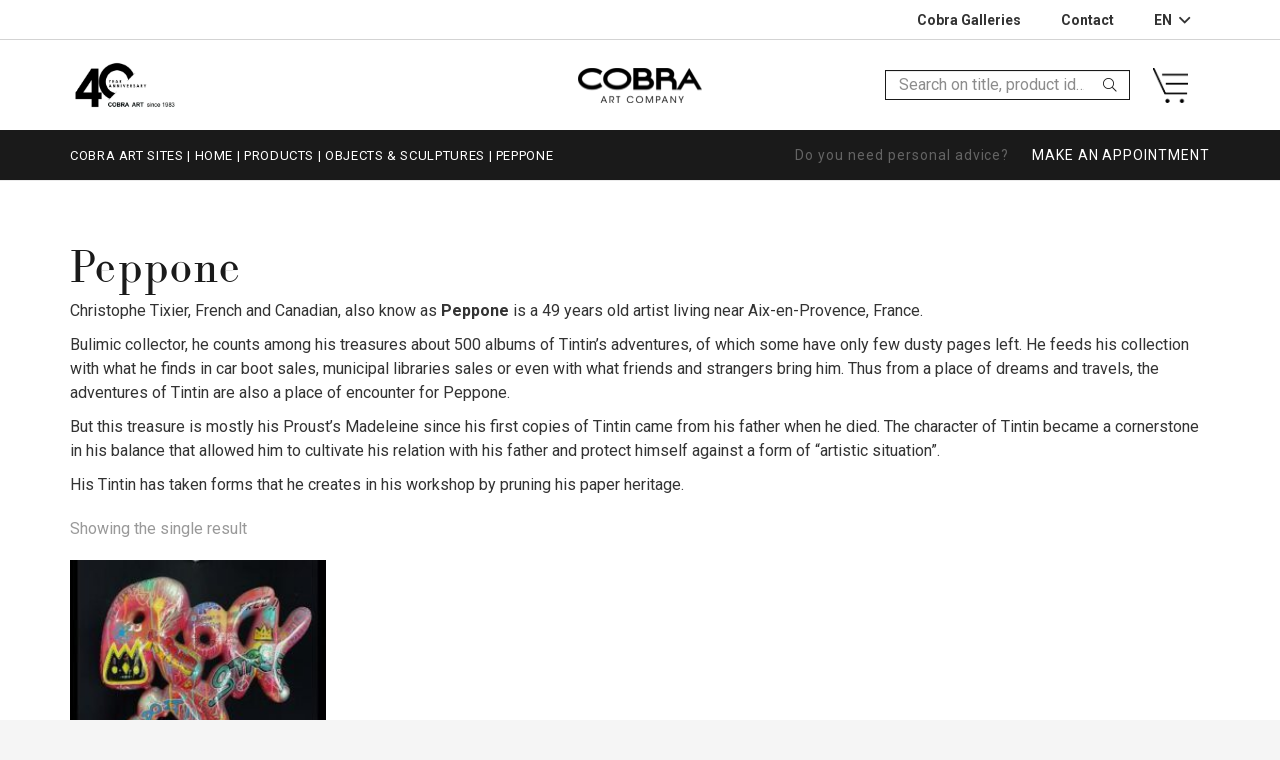

--- FILE ---
content_type: text/html; charset=UTF-8
request_url: https://www.cobraart.nl/en/product-category/sculptures/peppone/
body_size: 30351
content:
<!DOCTYPE HTML>
<html class="" lang="en" prefix="og: https://ogp.me/ns#">
<head><meta charset="UTF-8"><script>if(navigator.userAgent.match(/MSIE|Internet Explorer/i)||navigator.userAgent.match(/Trident\/7\..*?rv:11/i)){var href=document.location.href;if(!href.match(/[?&]nowprocket/)){if(href.indexOf("?")==-1){if(href.indexOf("#")==-1){document.location.href=href+"?nowprocket=1"}else{document.location.href=href.replace("#","?nowprocket=1#")}}else{if(href.indexOf("#")==-1){document.location.href=href+"&nowprocket=1"}else{document.location.href=href.replace("#","&nowprocket=1#")}}}}</script><script>(()=>{class RocketLazyLoadScripts{constructor(){this.v="2.0.4",this.userEvents=["keydown","keyup","mousedown","mouseup","mousemove","mouseover","mouseout","touchmove","touchstart","touchend","touchcancel","wheel","click","dblclick","input"],this.attributeEvents=["onblur","onclick","oncontextmenu","ondblclick","onfocus","onmousedown","onmouseenter","onmouseleave","onmousemove","onmouseout","onmouseover","onmouseup","onmousewheel","onscroll","onsubmit"]}async t(){this.i(),this.o(),/iP(ad|hone)/.test(navigator.userAgent)&&this.h(),this.u(),this.l(this),this.m(),this.k(this),this.p(this),this._(),await Promise.all([this.R(),this.L()]),this.lastBreath=Date.now(),this.S(this),this.P(),this.D(),this.O(),this.M(),await this.C(this.delayedScripts.normal),await this.C(this.delayedScripts.defer),await this.C(this.delayedScripts.async),await this.T(),await this.F(),await this.j(),await this.A(),window.dispatchEvent(new Event("rocket-allScriptsLoaded")),this.everythingLoaded=!0,this.lastTouchEnd&&await new Promise(t=>setTimeout(t,500-Date.now()+this.lastTouchEnd)),this.I(),this.H(),this.U(),this.W()}i(){this.CSPIssue=sessionStorage.getItem("rocketCSPIssue"),document.addEventListener("securitypolicyviolation",t=>{this.CSPIssue||"script-src-elem"!==t.violatedDirective||"data"!==t.blockedURI||(this.CSPIssue=!0,sessionStorage.setItem("rocketCSPIssue",!0))},{isRocket:!0})}o(){window.addEventListener("pageshow",t=>{this.persisted=t.persisted,this.realWindowLoadedFired=!0},{isRocket:!0}),window.addEventListener("pagehide",()=>{this.onFirstUserAction=null},{isRocket:!0})}h(){let t;function e(e){t=e}window.addEventListener("touchstart",e,{isRocket:!0}),window.addEventListener("touchend",function i(o){o.changedTouches[0]&&t.changedTouches[0]&&Math.abs(o.changedTouches[0].pageX-t.changedTouches[0].pageX)<10&&Math.abs(o.changedTouches[0].pageY-t.changedTouches[0].pageY)<10&&o.timeStamp-t.timeStamp<200&&(window.removeEventListener("touchstart",e,{isRocket:!0}),window.removeEventListener("touchend",i,{isRocket:!0}),"INPUT"===o.target.tagName&&"text"===o.target.type||(o.target.dispatchEvent(new TouchEvent("touchend",{target:o.target,bubbles:!0})),o.target.dispatchEvent(new MouseEvent("mouseover",{target:o.target,bubbles:!0})),o.target.dispatchEvent(new PointerEvent("click",{target:o.target,bubbles:!0,cancelable:!0,detail:1,clientX:o.changedTouches[0].clientX,clientY:o.changedTouches[0].clientY})),event.preventDefault()))},{isRocket:!0})}q(t){this.userActionTriggered||("mousemove"!==t.type||this.firstMousemoveIgnored?"keyup"===t.type||"mouseover"===t.type||"mouseout"===t.type||(this.userActionTriggered=!0,this.onFirstUserAction&&this.onFirstUserAction()):this.firstMousemoveIgnored=!0),"click"===t.type&&t.preventDefault(),t.stopPropagation(),t.stopImmediatePropagation(),"touchstart"===this.lastEvent&&"touchend"===t.type&&(this.lastTouchEnd=Date.now()),"click"===t.type&&(this.lastTouchEnd=0),this.lastEvent=t.type,t.composedPath&&t.composedPath()[0].getRootNode()instanceof ShadowRoot&&(t.rocketTarget=t.composedPath()[0]),this.savedUserEvents.push(t)}u(){this.savedUserEvents=[],this.userEventHandler=this.q.bind(this),this.userEvents.forEach(t=>window.addEventListener(t,this.userEventHandler,{passive:!1,isRocket:!0})),document.addEventListener("visibilitychange",this.userEventHandler,{isRocket:!0})}U(){this.userEvents.forEach(t=>window.removeEventListener(t,this.userEventHandler,{passive:!1,isRocket:!0})),document.removeEventListener("visibilitychange",this.userEventHandler,{isRocket:!0}),this.savedUserEvents.forEach(t=>{(t.rocketTarget||t.target).dispatchEvent(new window[t.constructor.name](t.type,t))})}m(){const t="return false",e=Array.from(this.attributeEvents,t=>"data-rocket-"+t),i="["+this.attributeEvents.join("],[")+"]",o="[data-rocket-"+this.attributeEvents.join("],[data-rocket-")+"]",s=(e,i,o)=>{o&&o!==t&&(e.setAttribute("data-rocket-"+i,o),e["rocket"+i]=new Function("event",o),e.setAttribute(i,t))};new MutationObserver(t=>{for(const n of t)"attributes"===n.type&&(n.attributeName.startsWith("data-rocket-")||this.everythingLoaded?n.attributeName.startsWith("data-rocket-")&&this.everythingLoaded&&this.N(n.target,n.attributeName.substring(12)):s(n.target,n.attributeName,n.target.getAttribute(n.attributeName))),"childList"===n.type&&n.addedNodes.forEach(t=>{if(t.nodeType===Node.ELEMENT_NODE)if(this.everythingLoaded)for(const i of[t,...t.querySelectorAll(o)])for(const t of i.getAttributeNames())e.includes(t)&&this.N(i,t.substring(12));else for(const e of[t,...t.querySelectorAll(i)])for(const t of e.getAttributeNames())this.attributeEvents.includes(t)&&s(e,t,e.getAttribute(t))})}).observe(document,{subtree:!0,childList:!0,attributeFilter:[...this.attributeEvents,...e]})}I(){this.attributeEvents.forEach(t=>{document.querySelectorAll("[data-rocket-"+t+"]").forEach(e=>{this.N(e,t)})})}N(t,e){const i=t.getAttribute("data-rocket-"+e);i&&(t.setAttribute(e,i),t.removeAttribute("data-rocket-"+e))}k(t){Object.defineProperty(HTMLElement.prototype,"onclick",{get(){return this.rocketonclick||null},set(e){this.rocketonclick=e,this.setAttribute(t.everythingLoaded?"onclick":"data-rocket-onclick","this.rocketonclick(event)")}})}S(t){function e(e,i){let o=e[i];e[i]=null,Object.defineProperty(e,i,{get:()=>o,set(s){t.everythingLoaded?o=s:e["rocket"+i]=o=s}})}e(document,"onreadystatechange"),e(window,"onload"),e(window,"onpageshow");try{Object.defineProperty(document,"readyState",{get:()=>t.rocketReadyState,set(e){t.rocketReadyState=e},configurable:!0}),document.readyState="loading"}catch(t){console.log("WPRocket DJE readyState conflict, bypassing")}}l(t){this.originalAddEventListener=EventTarget.prototype.addEventListener,this.originalRemoveEventListener=EventTarget.prototype.removeEventListener,this.savedEventListeners=[],EventTarget.prototype.addEventListener=function(e,i,o){o&&o.isRocket||!t.B(e,this)&&!t.userEvents.includes(e)||t.B(e,this)&&!t.userActionTriggered||e.startsWith("rocket-")||t.everythingLoaded?t.originalAddEventListener.call(this,e,i,o):(t.savedEventListeners.push({target:this,remove:!1,type:e,func:i,options:o}),"mouseenter"!==e&&"mouseleave"!==e||t.originalAddEventListener.call(this,e,t.savedUserEvents.push,o))},EventTarget.prototype.removeEventListener=function(e,i,o){o&&o.isRocket||!t.B(e,this)&&!t.userEvents.includes(e)||t.B(e,this)&&!t.userActionTriggered||e.startsWith("rocket-")||t.everythingLoaded?t.originalRemoveEventListener.call(this,e,i,o):t.savedEventListeners.push({target:this,remove:!0,type:e,func:i,options:o})}}J(t,e){this.savedEventListeners=this.savedEventListeners.filter(i=>{let o=i.type,s=i.target||window;return e!==o||t!==s||(this.B(o,s)&&(i.type="rocket-"+o),this.$(i),!1)})}H(){EventTarget.prototype.addEventListener=this.originalAddEventListener,EventTarget.prototype.removeEventListener=this.originalRemoveEventListener,this.savedEventListeners.forEach(t=>this.$(t))}$(t){t.remove?this.originalRemoveEventListener.call(t.target,t.type,t.func,t.options):this.originalAddEventListener.call(t.target,t.type,t.func,t.options)}p(t){let e;function i(e){return t.everythingLoaded?e:e.split(" ").map(t=>"load"===t||t.startsWith("load.")?"rocket-jquery-load":t).join(" ")}function o(o){function s(e){const s=o.fn[e];o.fn[e]=o.fn.init.prototype[e]=function(){return this[0]===window&&t.userActionTriggered&&("string"==typeof arguments[0]||arguments[0]instanceof String?arguments[0]=i(arguments[0]):"object"==typeof arguments[0]&&Object.keys(arguments[0]).forEach(t=>{const e=arguments[0][t];delete arguments[0][t],arguments[0][i(t)]=e})),s.apply(this,arguments),this}}if(o&&o.fn&&!t.allJQueries.includes(o)){const e={DOMContentLoaded:[],"rocket-DOMContentLoaded":[]};for(const t in e)document.addEventListener(t,()=>{e[t].forEach(t=>t())},{isRocket:!0});o.fn.ready=o.fn.init.prototype.ready=function(i){function s(){parseInt(o.fn.jquery)>2?setTimeout(()=>i.bind(document)(o)):i.bind(document)(o)}return"function"==typeof i&&(t.realDomReadyFired?!t.userActionTriggered||t.fauxDomReadyFired?s():e["rocket-DOMContentLoaded"].push(s):e.DOMContentLoaded.push(s)),o([])},s("on"),s("one"),s("off"),t.allJQueries.push(o)}e=o}t.allJQueries=[],o(window.jQuery),Object.defineProperty(window,"jQuery",{get:()=>e,set(t){o(t)}})}P(){const t=new Map;document.write=document.writeln=function(e){const i=document.currentScript,o=document.createRange(),s=i.parentElement;let n=t.get(i);void 0===n&&(n=i.nextSibling,t.set(i,n));const c=document.createDocumentFragment();o.setStart(c,0),c.appendChild(o.createContextualFragment(e)),s.insertBefore(c,n)}}async R(){return new Promise(t=>{this.userActionTriggered?t():this.onFirstUserAction=t})}async L(){return new Promise(t=>{document.addEventListener("DOMContentLoaded",()=>{this.realDomReadyFired=!0,t()},{isRocket:!0})})}async j(){return this.realWindowLoadedFired?Promise.resolve():new Promise(t=>{window.addEventListener("load",t,{isRocket:!0})})}M(){this.pendingScripts=[];this.scriptsMutationObserver=new MutationObserver(t=>{for(const e of t)e.addedNodes.forEach(t=>{"SCRIPT"!==t.tagName||t.noModule||t.isWPRocket||this.pendingScripts.push({script:t,promise:new Promise(e=>{const i=()=>{const i=this.pendingScripts.findIndex(e=>e.script===t);i>=0&&this.pendingScripts.splice(i,1),e()};t.addEventListener("load",i,{isRocket:!0}),t.addEventListener("error",i,{isRocket:!0}),setTimeout(i,1e3)})})})}),this.scriptsMutationObserver.observe(document,{childList:!0,subtree:!0})}async F(){await this.X(),this.pendingScripts.length?(await this.pendingScripts[0].promise,await this.F()):this.scriptsMutationObserver.disconnect()}D(){this.delayedScripts={normal:[],async:[],defer:[]},document.querySelectorAll("script[type$=rocketlazyloadscript]").forEach(t=>{t.hasAttribute("data-rocket-src")?t.hasAttribute("async")&&!1!==t.async?this.delayedScripts.async.push(t):t.hasAttribute("defer")&&!1!==t.defer||"module"===t.getAttribute("data-rocket-type")?this.delayedScripts.defer.push(t):this.delayedScripts.normal.push(t):this.delayedScripts.normal.push(t)})}async _(){await this.L();let t=[];document.querySelectorAll("script[type$=rocketlazyloadscript][data-rocket-src]").forEach(e=>{let i=e.getAttribute("data-rocket-src");if(i&&!i.startsWith("data:")){i.startsWith("//")&&(i=location.protocol+i);try{const o=new URL(i).origin;o!==location.origin&&t.push({src:o,crossOrigin:e.crossOrigin||"module"===e.getAttribute("data-rocket-type")})}catch(t){}}}),t=[...new Map(t.map(t=>[JSON.stringify(t),t])).values()],this.Y(t,"preconnect")}async G(t){if(await this.K(),!0!==t.noModule||!("noModule"in HTMLScriptElement.prototype))return new Promise(e=>{let i;function o(){(i||t).setAttribute("data-rocket-status","executed"),e()}try{if(navigator.userAgent.includes("Firefox/")||""===navigator.vendor||this.CSPIssue)i=document.createElement("script"),[...t.attributes].forEach(t=>{let e=t.nodeName;"type"!==e&&("data-rocket-type"===e&&(e="type"),"data-rocket-src"===e&&(e="src"),i.setAttribute(e,t.nodeValue))}),t.text&&(i.text=t.text),t.nonce&&(i.nonce=t.nonce),i.hasAttribute("src")?(i.addEventListener("load",o,{isRocket:!0}),i.addEventListener("error",()=>{i.setAttribute("data-rocket-status","failed-network"),e()},{isRocket:!0}),setTimeout(()=>{i.isConnected||e()},1)):(i.text=t.text,o()),i.isWPRocket=!0,t.parentNode.replaceChild(i,t);else{const i=t.getAttribute("data-rocket-type"),s=t.getAttribute("data-rocket-src");i?(t.type=i,t.removeAttribute("data-rocket-type")):t.removeAttribute("type"),t.addEventListener("load",o,{isRocket:!0}),t.addEventListener("error",i=>{this.CSPIssue&&i.target.src.startsWith("data:")?(console.log("WPRocket: CSP fallback activated"),t.removeAttribute("src"),this.G(t).then(e)):(t.setAttribute("data-rocket-status","failed-network"),e())},{isRocket:!0}),s?(t.fetchPriority="high",t.removeAttribute("data-rocket-src"),t.src=s):t.src="data:text/javascript;base64,"+window.btoa(unescape(encodeURIComponent(t.text)))}}catch(i){t.setAttribute("data-rocket-status","failed-transform"),e()}});t.setAttribute("data-rocket-status","skipped")}async C(t){const e=t.shift();return e?(e.isConnected&&await this.G(e),this.C(t)):Promise.resolve()}O(){this.Y([...this.delayedScripts.normal,...this.delayedScripts.defer,...this.delayedScripts.async],"preload")}Y(t,e){this.trash=this.trash||[];let i=!0;var o=document.createDocumentFragment();t.forEach(t=>{const s=t.getAttribute&&t.getAttribute("data-rocket-src")||t.src;if(s&&!s.startsWith("data:")){const n=document.createElement("link");n.href=s,n.rel=e,"preconnect"!==e&&(n.as="script",n.fetchPriority=i?"high":"low"),t.getAttribute&&"module"===t.getAttribute("data-rocket-type")&&(n.crossOrigin=!0),t.crossOrigin&&(n.crossOrigin=t.crossOrigin),t.integrity&&(n.integrity=t.integrity),t.nonce&&(n.nonce=t.nonce),o.appendChild(n),this.trash.push(n),i=!1}}),document.head.appendChild(o)}W(){this.trash.forEach(t=>t.remove())}async T(){try{document.readyState="interactive"}catch(t){}this.fauxDomReadyFired=!0;try{await this.K(),this.J(document,"readystatechange"),document.dispatchEvent(new Event("rocket-readystatechange")),await this.K(),document.rocketonreadystatechange&&document.rocketonreadystatechange(),await this.K(),this.J(document,"DOMContentLoaded"),document.dispatchEvent(new Event("rocket-DOMContentLoaded")),await this.K(),this.J(window,"DOMContentLoaded"),window.dispatchEvent(new Event("rocket-DOMContentLoaded"))}catch(t){console.error(t)}}async A(){try{document.readyState="complete"}catch(t){}try{await this.K(),this.J(document,"readystatechange"),document.dispatchEvent(new Event("rocket-readystatechange")),await this.K(),document.rocketonreadystatechange&&document.rocketonreadystatechange(),await this.K(),this.J(window,"load"),window.dispatchEvent(new Event("rocket-load")),await this.K(),window.rocketonload&&window.rocketonload(),await this.K(),this.allJQueries.forEach(t=>t(window).trigger("rocket-jquery-load")),await this.K(),this.J(window,"pageshow");const t=new Event("rocket-pageshow");t.persisted=this.persisted,window.dispatchEvent(t),await this.K(),window.rocketonpageshow&&window.rocketonpageshow({persisted:this.persisted})}catch(t){console.error(t)}}async K(){Date.now()-this.lastBreath>45&&(await this.X(),this.lastBreath=Date.now())}async X(){return document.hidden?new Promise(t=>setTimeout(t)):new Promise(t=>requestAnimationFrame(t))}B(t,e){return e===document&&"readystatechange"===t||(e===document&&"DOMContentLoaded"===t||(e===window&&"DOMContentLoaded"===t||(e===window&&"load"===t||e===window&&"pageshow"===t)))}static run(){(new RocketLazyLoadScripts).t()}}RocketLazyLoadScripts.run()})();</script>
	
	  <!-- Google Tag Manager -->
  <script type="rocketlazyloadscript">(function(w,d,s,l,i){w[l]=w[l]||[];w[l].push({'gtm.start':
  new Date().getTime(),event:'gtm.js'});var f=d.getElementsByTagName(s)[0],
  j=d.createElement(s),dl=l!='dataLayer'?'&l='+l:'';j.async=true;j.src=
  'https://www.googletagmanager.com/gtm.js?id='+i+dl;f.parentNode.insertBefore(j,f);
  })(window,document,'script','dataLayer','GTM-5QQFLTW');</script>
  <!-- End Google Tag Manager -->
  <!-- Leadinfo tracking code -->
  <script type="rocketlazyloadscript"> (function(l,e,a,d,i,n,f,o){if(!l[i]){l.GlobalLeadinfoNamespace=l.GlobalLeadinfoNamespace||[]; l.GlobalLeadinfoNamespace.push(i);l[i]=function(){(l[i].q=l[i].q||[]).push(arguments)};l[i].t=l[i].t||n; l[i].q=l[i].q||[];o=e.createElement(a);f=e.getElementsByTagName(a)[0];o.async=1;o.src=d;f.parentNode.insertBefore(o,f);} }(window,document,"script","https://cdn.leadinfo.net/ping.js","leadinfo","LI-6054CCFFB4D59")); </script>


<!-- Search Engine Optimization by Rank Math - https://rankmath.com/ -->
<title>Peppone Archives - Cobra Art</title>
<link data-rocket-preload as="style" href="https://fonts.googleapis.com/css?family=Roboto%3A400%2C700%7COpen%20Sans%3A400%2C700&#038;display=swap" rel="preload">
<link href="https://fonts.googleapis.com/css?family=Roboto%3A400%2C700%7COpen%20Sans%3A400%2C700&#038;display=swap" media="print" onload="this.media=&#039;all&#039;" rel="stylesheet">
<noscript data-wpr-hosted-gf-parameters=""><link rel="stylesheet" href="https://fonts.googleapis.com/css?family=Roboto%3A400%2C700%7COpen%20Sans%3A400%2C700&#038;display=swap"></noscript><link rel="preload" data-rocket-preload as="image" href="https://www.cobraart.nl/en/wp-content/uploads/2021/03/GO-0394-Vierkant-4-300x300.jpg" imagesrcset="https://www.cobraart.nl/en/wp-content/uploads/2021/03/GO-0394-Vierkant-4-300x300.jpg 300w, https://www.cobraart.nl/en/wp-content/uploads/2021/03/GO-0394-Vierkant-4-150x150.jpg 150w, https://www.cobraart.nl/en/wp-content/uploads/2021/03/GO-0394-Vierkant-4-262x262.jpg 262w, https://www.cobraart.nl/en/wp-content/uploads/2021/03/GO-0394-Vierkant-4.jpg 380w" imagesizes="(max-width: 300px) 100vw, 300px" fetchpriority="high">
<meta name="robots" content="index, follow, max-snippet:-1, max-video-preview:-1, max-image-preview:large"/>
<link rel="canonical" href="https://www.cobraart.nl/en/product-category/sculptures/peppone/" />
<meta property="og:locale" content="en_US" />
<meta property="og:type" content="article" />
<meta property="og:title" content="Peppone Archives - Cobra Art" />
<meta property="og:url" content="https://www.cobraart.nl/en/product-category/sculptures/peppone/" />
<meta property="og:site_name" content="Cobra Art" />
<meta property="og:image" content="https://www.cobraart.nl/en/wp-content/uploads/2021/01/Peppone.png" />
<meta property="og:image:secure_url" content="https://www.cobraart.nl/en/wp-content/uploads/2021/01/Peppone.png" />
<meta property="og:image:width" content="785" />
<meta property="og:image:height" content="785" />
<meta property="og:image:type" content="image/png" />
<meta name="twitter:card" content="summary_large_image" />
<meta name="twitter:title" content="Peppone Archives - Cobra Art" />
<meta name="twitter:label1" content="Products" />
<meta name="twitter:data1" content="1" />
<script type="application/ld+json" class="rank-math-schema">{"@context":"https://schema.org","@graph":[{"@type":"Organization","@id":"https://www.cobraart.nl/en/#organization","name":"Cobra Art Company","url":"https://www.cobraart.nl/en"},{"@type":"WebSite","@id":"https://www.cobraart.nl/en/#website","url":"https://www.cobraart.nl/en","name":"Cobra Art Company","publisher":{"@id":"https://www.cobraart.nl/en/#organization"},"inLanguage":"en"},{"@type":"CollectionPage","@id":"https://www.cobraart.nl/en/product-category/sculptures/peppone/#webpage","url":"https://www.cobraart.nl/en/product-category/sculptures/peppone/","name":"Peppone Archives - Cobra Art","isPartOf":{"@id":"https://www.cobraart.nl/en/#website"},"inLanguage":"en"},{"@context":"https://schema.org/","@graph":[{"@type":"Product","name":"Bubble art rock my life Pink by Peppone | Cobra Art","url":"https://www.cobraart.nl/en/products/go-0394/","@id":"https://www.cobraart.nl/en/products/go-0394/","description":"The Bubble art rock my life Pink from our Peppone collection by Peppone. Only available at Cobra Art visit our shop for more exclusive art."}]}]}</script>
<!-- /Rank Math WordPress SEO plugin -->

<link rel='dns-prefetch' href='//fonts.googleapis.com' />
<link href='https://fonts.gstatic.com' crossorigin rel='preconnect' />
<link rel="alternate" type="application/rss+xml" title="Cobra Art &raquo; Feed" href="https://www.cobraart.nl/en/feed/" />
<link rel="alternate" type="application/rss+xml" title="Cobra Art &raquo; Comments Feed" href="https://www.cobraart.nl/en/comments/feed/" />
<link rel="alternate" type="application/rss+xml" title="Cobra Art &raquo; Peppone Category Feed" href="https://www.cobraart.nl/en/product-category/sculptures/peppone/feed/" />
<meta name="viewport" content="width=device-width, initial-scale=1">
<meta name="SKYPE_TOOLBAR" content="SKYPE_TOOLBAR_PARSER_COMPATIBLE">
<meta name="theme-color" content="#f5f5f5">
<meta property="og:title" content="Peppone Archives - Cobra Art">
<meta property="og:url" content="https://www.cobraart.nl/en/en/product-category/sculptures/peppone/">
<meta property="og:locale" content="en">
<meta property="og:site_name" content="Cobra Art">
<meta property="og:type" content="website">
<meta property="og:image" content="https://www.cobraart.nl/en/wp-content/uploads/2021/03/GO-0394-Vierkant-4.jpg" itemprop="image">
		<!-- This site uses the Google Analytics by MonsterInsights plugin v9.11.1 - Using Analytics tracking - https://www.monsterinsights.com/ -->
		<!-- Note: MonsterInsights is not currently configured on this site. The site owner needs to authenticate with Google Analytics in the MonsterInsights settings panel. -->
					<!-- No tracking code set -->
				<!-- / Google Analytics by MonsterInsights -->
		<style id='wp-img-auto-sizes-contain-inline-css' type='text/css'>
img:is([sizes=auto i],[sizes^="auto," i]){contain-intrinsic-size:3000px 1500px}
/*# sourceURL=wp-img-auto-sizes-contain-inline-css */
</style>
<style id='wp-emoji-styles-inline-css' type='text/css'>

	img.wp-smiley, img.emoji {
		display: inline !important;
		border: none !important;
		box-shadow: none !important;
		height: 1em !important;
		width: 1em !important;
		margin: 0 0.07em !important;
		vertical-align: -0.1em !important;
		background: none !important;
		padding: 0 !important;
	}
/*# sourceURL=wp-emoji-styles-inline-css */
</style>
<style id='wp-block-library-inline-css' type='text/css'>
:root{--wp-block-synced-color:#7a00df;--wp-block-synced-color--rgb:122,0,223;--wp-bound-block-color:var(--wp-block-synced-color);--wp-editor-canvas-background:#ddd;--wp-admin-theme-color:#007cba;--wp-admin-theme-color--rgb:0,124,186;--wp-admin-theme-color-darker-10:#006ba1;--wp-admin-theme-color-darker-10--rgb:0,107,160.5;--wp-admin-theme-color-darker-20:#005a87;--wp-admin-theme-color-darker-20--rgb:0,90,135;--wp-admin-border-width-focus:2px}@media (min-resolution:192dpi){:root{--wp-admin-border-width-focus:1.5px}}.wp-element-button{cursor:pointer}:root .has-very-light-gray-background-color{background-color:#eee}:root .has-very-dark-gray-background-color{background-color:#313131}:root .has-very-light-gray-color{color:#eee}:root .has-very-dark-gray-color{color:#313131}:root .has-vivid-green-cyan-to-vivid-cyan-blue-gradient-background{background:linear-gradient(135deg,#00d084,#0693e3)}:root .has-purple-crush-gradient-background{background:linear-gradient(135deg,#34e2e4,#4721fb 50%,#ab1dfe)}:root .has-hazy-dawn-gradient-background{background:linear-gradient(135deg,#faaca8,#dad0ec)}:root .has-subdued-olive-gradient-background{background:linear-gradient(135deg,#fafae1,#67a671)}:root .has-atomic-cream-gradient-background{background:linear-gradient(135deg,#fdd79a,#004a59)}:root .has-nightshade-gradient-background{background:linear-gradient(135deg,#330968,#31cdcf)}:root .has-midnight-gradient-background{background:linear-gradient(135deg,#020381,#2874fc)}:root{--wp--preset--font-size--normal:16px;--wp--preset--font-size--huge:42px}.has-regular-font-size{font-size:1em}.has-larger-font-size{font-size:2.625em}.has-normal-font-size{font-size:var(--wp--preset--font-size--normal)}.has-huge-font-size{font-size:var(--wp--preset--font-size--huge)}.has-text-align-center{text-align:center}.has-text-align-left{text-align:left}.has-text-align-right{text-align:right}.has-fit-text{white-space:nowrap!important}#end-resizable-editor-section{display:none}.aligncenter{clear:both}.items-justified-left{justify-content:flex-start}.items-justified-center{justify-content:center}.items-justified-right{justify-content:flex-end}.items-justified-space-between{justify-content:space-between}.screen-reader-text{border:0;clip-path:inset(50%);height:1px;margin:-1px;overflow:hidden;padding:0;position:absolute;width:1px;word-wrap:normal!important}.screen-reader-text:focus{background-color:#ddd;clip-path:none;color:#444;display:block;font-size:1em;height:auto;left:5px;line-height:normal;padding:15px 23px 14px;text-decoration:none;top:5px;width:auto;z-index:100000}html :where(.has-border-color){border-style:solid}html :where([style*=border-top-color]){border-top-style:solid}html :where([style*=border-right-color]){border-right-style:solid}html :where([style*=border-bottom-color]){border-bottom-style:solid}html :where([style*=border-left-color]){border-left-style:solid}html :where([style*=border-width]){border-style:solid}html :where([style*=border-top-width]){border-top-style:solid}html :where([style*=border-right-width]){border-right-style:solid}html :where([style*=border-bottom-width]){border-bottom-style:solid}html :where([style*=border-left-width]){border-left-style:solid}html :where(img[class*=wp-image-]){height:auto;max-width:100%}:where(figure){margin:0 0 1em}html :where(.is-position-sticky){--wp-admin--admin-bar--position-offset:var(--wp-admin--admin-bar--height,0px)}@media screen and (max-width:600px){html :where(.is-position-sticky){--wp-admin--admin-bar--position-offset:0px}}

/*# sourceURL=wp-block-library-inline-css */
</style><style id='global-styles-inline-css' type='text/css'>
:root{--wp--preset--aspect-ratio--square: 1;--wp--preset--aspect-ratio--4-3: 4/3;--wp--preset--aspect-ratio--3-4: 3/4;--wp--preset--aspect-ratio--3-2: 3/2;--wp--preset--aspect-ratio--2-3: 2/3;--wp--preset--aspect-ratio--16-9: 16/9;--wp--preset--aspect-ratio--9-16: 9/16;--wp--preset--color--black: #000000;--wp--preset--color--cyan-bluish-gray: #abb8c3;--wp--preset--color--white: #ffffff;--wp--preset--color--pale-pink: #f78da7;--wp--preset--color--vivid-red: #cf2e2e;--wp--preset--color--luminous-vivid-orange: #ff6900;--wp--preset--color--luminous-vivid-amber: #fcb900;--wp--preset--color--light-green-cyan: #7bdcb5;--wp--preset--color--vivid-green-cyan: #00d084;--wp--preset--color--pale-cyan-blue: #8ed1fc;--wp--preset--color--vivid-cyan-blue: #0693e3;--wp--preset--color--vivid-purple: #9b51e0;--wp--preset--gradient--vivid-cyan-blue-to-vivid-purple: linear-gradient(135deg,rgb(6,147,227) 0%,rgb(155,81,224) 100%);--wp--preset--gradient--light-green-cyan-to-vivid-green-cyan: linear-gradient(135deg,rgb(122,220,180) 0%,rgb(0,208,130) 100%);--wp--preset--gradient--luminous-vivid-amber-to-luminous-vivid-orange: linear-gradient(135deg,rgb(252,185,0) 0%,rgb(255,105,0) 100%);--wp--preset--gradient--luminous-vivid-orange-to-vivid-red: linear-gradient(135deg,rgb(255,105,0) 0%,rgb(207,46,46) 100%);--wp--preset--gradient--very-light-gray-to-cyan-bluish-gray: linear-gradient(135deg,rgb(238,238,238) 0%,rgb(169,184,195) 100%);--wp--preset--gradient--cool-to-warm-spectrum: linear-gradient(135deg,rgb(74,234,220) 0%,rgb(151,120,209) 20%,rgb(207,42,186) 40%,rgb(238,44,130) 60%,rgb(251,105,98) 80%,rgb(254,248,76) 100%);--wp--preset--gradient--blush-light-purple: linear-gradient(135deg,rgb(255,206,236) 0%,rgb(152,150,240) 100%);--wp--preset--gradient--blush-bordeaux: linear-gradient(135deg,rgb(254,205,165) 0%,rgb(254,45,45) 50%,rgb(107,0,62) 100%);--wp--preset--gradient--luminous-dusk: linear-gradient(135deg,rgb(255,203,112) 0%,rgb(199,81,192) 50%,rgb(65,88,208) 100%);--wp--preset--gradient--pale-ocean: linear-gradient(135deg,rgb(255,245,203) 0%,rgb(182,227,212) 50%,rgb(51,167,181) 100%);--wp--preset--gradient--electric-grass: linear-gradient(135deg,rgb(202,248,128) 0%,rgb(113,206,126) 100%);--wp--preset--gradient--midnight: linear-gradient(135deg,rgb(2,3,129) 0%,rgb(40,116,252) 100%);--wp--preset--font-size--small: 13px;--wp--preset--font-size--medium: 20px;--wp--preset--font-size--large: 36px;--wp--preset--font-size--x-large: 42px;--wp--preset--spacing--20: 0.44rem;--wp--preset--spacing--30: 0.67rem;--wp--preset--spacing--40: 1rem;--wp--preset--spacing--50: 1.5rem;--wp--preset--spacing--60: 2.25rem;--wp--preset--spacing--70: 3.38rem;--wp--preset--spacing--80: 5.06rem;--wp--preset--shadow--natural: 6px 6px 9px rgba(0, 0, 0, 0.2);--wp--preset--shadow--deep: 12px 12px 50px rgba(0, 0, 0, 0.4);--wp--preset--shadow--sharp: 6px 6px 0px rgba(0, 0, 0, 0.2);--wp--preset--shadow--outlined: 6px 6px 0px -3px rgb(255, 255, 255), 6px 6px rgb(0, 0, 0);--wp--preset--shadow--crisp: 6px 6px 0px rgb(0, 0, 0);}:where(.is-layout-flex){gap: 0.5em;}:where(.is-layout-grid){gap: 0.5em;}body .is-layout-flex{display: flex;}.is-layout-flex{flex-wrap: wrap;align-items: center;}.is-layout-flex > :is(*, div){margin: 0;}body .is-layout-grid{display: grid;}.is-layout-grid > :is(*, div){margin: 0;}:where(.wp-block-columns.is-layout-flex){gap: 2em;}:where(.wp-block-columns.is-layout-grid){gap: 2em;}:where(.wp-block-post-template.is-layout-flex){gap: 1.25em;}:where(.wp-block-post-template.is-layout-grid){gap: 1.25em;}.has-black-color{color: var(--wp--preset--color--black) !important;}.has-cyan-bluish-gray-color{color: var(--wp--preset--color--cyan-bluish-gray) !important;}.has-white-color{color: var(--wp--preset--color--white) !important;}.has-pale-pink-color{color: var(--wp--preset--color--pale-pink) !important;}.has-vivid-red-color{color: var(--wp--preset--color--vivid-red) !important;}.has-luminous-vivid-orange-color{color: var(--wp--preset--color--luminous-vivid-orange) !important;}.has-luminous-vivid-amber-color{color: var(--wp--preset--color--luminous-vivid-amber) !important;}.has-light-green-cyan-color{color: var(--wp--preset--color--light-green-cyan) !important;}.has-vivid-green-cyan-color{color: var(--wp--preset--color--vivid-green-cyan) !important;}.has-pale-cyan-blue-color{color: var(--wp--preset--color--pale-cyan-blue) !important;}.has-vivid-cyan-blue-color{color: var(--wp--preset--color--vivid-cyan-blue) !important;}.has-vivid-purple-color{color: var(--wp--preset--color--vivid-purple) !important;}.has-black-background-color{background-color: var(--wp--preset--color--black) !important;}.has-cyan-bluish-gray-background-color{background-color: var(--wp--preset--color--cyan-bluish-gray) !important;}.has-white-background-color{background-color: var(--wp--preset--color--white) !important;}.has-pale-pink-background-color{background-color: var(--wp--preset--color--pale-pink) !important;}.has-vivid-red-background-color{background-color: var(--wp--preset--color--vivid-red) !important;}.has-luminous-vivid-orange-background-color{background-color: var(--wp--preset--color--luminous-vivid-orange) !important;}.has-luminous-vivid-amber-background-color{background-color: var(--wp--preset--color--luminous-vivid-amber) !important;}.has-light-green-cyan-background-color{background-color: var(--wp--preset--color--light-green-cyan) !important;}.has-vivid-green-cyan-background-color{background-color: var(--wp--preset--color--vivid-green-cyan) !important;}.has-pale-cyan-blue-background-color{background-color: var(--wp--preset--color--pale-cyan-blue) !important;}.has-vivid-cyan-blue-background-color{background-color: var(--wp--preset--color--vivid-cyan-blue) !important;}.has-vivid-purple-background-color{background-color: var(--wp--preset--color--vivid-purple) !important;}.has-black-border-color{border-color: var(--wp--preset--color--black) !important;}.has-cyan-bluish-gray-border-color{border-color: var(--wp--preset--color--cyan-bluish-gray) !important;}.has-white-border-color{border-color: var(--wp--preset--color--white) !important;}.has-pale-pink-border-color{border-color: var(--wp--preset--color--pale-pink) !important;}.has-vivid-red-border-color{border-color: var(--wp--preset--color--vivid-red) !important;}.has-luminous-vivid-orange-border-color{border-color: var(--wp--preset--color--luminous-vivid-orange) !important;}.has-luminous-vivid-amber-border-color{border-color: var(--wp--preset--color--luminous-vivid-amber) !important;}.has-light-green-cyan-border-color{border-color: var(--wp--preset--color--light-green-cyan) !important;}.has-vivid-green-cyan-border-color{border-color: var(--wp--preset--color--vivid-green-cyan) !important;}.has-pale-cyan-blue-border-color{border-color: var(--wp--preset--color--pale-cyan-blue) !important;}.has-vivid-cyan-blue-border-color{border-color: var(--wp--preset--color--vivid-cyan-blue) !important;}.has-vivid-purple-border-color{border-color: var(--wp--preset--color--vivid-purple) !important;}.has-vivid-cyan-blue-to-vivid-purple-gradient-background{background: var(--wp--preset--gradient--vivid-cyan-blue-to-vivid-purple) !important;}.has-light-green-cyan-to-vivid-green-cyan-gradient-background{background: var(--wp--preset--gradient--light-green-cyan-to-vivid-green-cyan) !important;}.has-luminous-vivid-amber-to-luminous-vivid-orange-gradient-background{background: var(--wp--preset--gradient--luminous-vivid-amber-to-luminous-vivid-orange) !important;}.has-luminous-vivid-orange-to-vivid-red-gradient-background{background: var(--wp--preset--gradient--luminous-vivid-orange-to-vivid-red) !important;}.has-very-light-gray-to-cyan-bluish-gray-gradient-background{background: var(--wp--preset--gradient--very-light-gray-to-cyan-bluish-gray) !important;}.has-cool-to-warm-spectrum-gradient-background{background: var(--wp--preset--gradient--cool-to-warm-spectrum) !important;}.has-blush-light-purple-gradient-background{background: var(--wp--preset--gradient--blush-light-purple) !important;}.has-blush-bordeaux-gradient-background{background: var(--wp--preset--gradient--blush-bordeaux) !important;}.has-luminous-dusk-gradient-background{background: var(--wp--preset--gradient--luminous-dusk) !important;}.has-pale-ocean-gradient-background{background: var(--wp--preset--gradient--pale-ocean) !important;}.has-electric-grass-gradient-background{background: var(--wp--preset--gradient--electric-grass) !important;}.has-midnight-gradient-background{background: var(--wp--preset--gradient--midnight) !important;}.has-small-font-size{font-size: var(--wp--preset--font-size--small) !important;}.has-medium-font-size{font-size: var(--wp--preset--font-size--medium) !important;}.has-large-font-size{font-size: var(--wp--preset--font-size--large) !important;}.has-x-large-font-size{font-size: var(--wp--preset--font-size--x-large) !important;}
/*# sourceURL=global-styles-inline-css */
</style>

<style id='classic-theme-styles-inline-css' type='text/css'>
/*! This file is auto-generated */
.wp-block-button__link{color:#fff;background-color:#32373c;border-radius:9999px;box-shadow:none;text-decoration:none;padding:calc(.667em + 2px) calc(1.333em + 2px);font-size:1.125em}.wp-block-file__button{background:#32373c;color:#fff;text-decoration:none}
/*# sourceURL=/wp-includes/css/classic-themes.min.css */
</style>
<style id='woocommerce-inline-inline-css' type='text/css'>
.woocommerce form .form-row .required { visibility: visible; }
/*# sourceURL=woocommerce-inline-inline-css */
</style>
<link data-minify="1" rel='stylesheet' id='mc4wp-form-themes-css' href='https://www.cobraart.nl/en/wp-content/cache/min/1/en/wp-content/plugins/mailchimp-for-wp/assets/css/form-themes.css?ver=1768811176' type='text/css' media='all' />

<link rel='stylesheet' id='us-style-css' href='https://www.cobraart.nl/en/wp-content/themes/Impreza/css/style.min.css?ver=7.10' type='text/css' media='all' />
<link rel='stylesheet' id='us-woocommerce-css' href='https://www.cobraart.nl/en/wp-content/themes/Impreza/common/css/plugins/woocommerce.min.css?ver=7.10' type='text/css' media='all' />
<link rel='stylesheet' id='us-responsive-css' href='https://www.cobraart.nl/en/wp-content/themes/Impreza/common/css/responsive.min.css?ver=7.10' type='text/css' media='all' />
<link data-minify="1" rel='stylesheet' id='theme-style-css' href='https://www.cobraart.nl/en/wp-content/cache/min/1/en/wp-content/themes/cobra-art/style.css?ver=1768811176' type='text/css' media='all' />
<script type="text/javascript" src="https://www.cobraart.nl/en/wp-content/themes/Impreza/common/js/jquery/jquery-3.5.1.min.js?ver=3.5.1" id="jquery-core-js" data-rocket-defer defer></script>
<script data-minify="1" type="text/javascript" src="https://www.cobraart.nl/en/wp-content/cache/min/1/en/wp-content/plugins/wonderplugin-video-embed/engine/wonderpluginvideoembed.js?ver=1768811176" id="wonderplugin-videoembed-script-js" data-rocket-defer defer></script>
<script type="text/javascript" src="https://www.cobraart.nl/en/wp-content/plugins/woocommerce/assets/js/jquery-blockui/jquery.blockUI.min.js?ver=2.7.0-wc.10.4.3" id="wc-jquery-blockui-js" defer="defer" data-wp-strategy="defer"></script>
<script type="text/javascript" id="wc-add-to-cart-js-extra">
/* <![CDATA[ */
var wc_add_to_cart_params = {"ajax_url":"/en/wp-admin/admin-ajax.php","wc_ajax_url":"/en/?wc-ajax=%%endpoint%%","i18n_view_cart":"View cart","cart_url":"https://www.cobraart.nl/en/cart/","is_cart":"","cart_redirect_after_add":"no"};
//# sourceURL=wc-add-to-cart-js-extra
/* ]]> */
</script>
<script type="text/javascript" src="https://www.cobraart.nl/en/wp-content/plugins/woocommerce/assets/js/frontend/add-to-cart.min.js?ver=10.4.3" id="wc-add-to-cart-js" defer="defer" data-wp-strategy="defer"></script>
<script type="text/javascript" src="https://www.cobraart.nl/en/wp-content/plugins/woocommerce/assets/js/js-cookie/js.cookie.min.js?ver=2.1.4-wc.10.4.3" id="wc-js-cookie-js" defer="defer" data-wp-strategy="defer"></script>
<script type="text/javascript" id="woocommerce-js-extra">
/* <![CDATA[ */
var woocommerce_params = {"ajax_url":"/en/wp-admin/admin-ajax.php","wc_ajax_url":"/en/?wc-ajax=%%endpoint%%","i18n_password_show":"Show password","i18n_password_hide":"Hide password"};
//# sourceURL=woocommerce-js-extra
/* ]]> */
</script>
<script type="text/javascript" src="https://www.cobraart.nl/en/wp-content/plugins/woocommerce/assets/js/frontend/woocommerce.min.js?ver=10.4.3" id="woocommerce-js" defer="defer" data-wp-strategy="defer"></script>
<link rel="https://api.w.org/" href="https://www.cobraart.nl/en/wp-json/" /><link rel="alternate" title="JSON" type="application/json" href="https://www.cobraart.nl/en/wp-json/wp/v2/product_cat/125" /><link rel="EditURI" type="application/rsd+xml" title="RSD" href="https://www.cobraart.nl/en/xmlrpc.php?rsd" />
<meta name="generator" content="WordPress 6.9" />
<!-- / HREFLANG Tags by DCGWS Version 2.0.0 -->
<!-- / HREFLANG Tags by DCGWS -->
       <link rel='canonical' href='https://www.cobraart.nl/en/product-category/sculptures/peppone/'>
    	<script type="rocketlazyloadscript">
		if ( !/Android|webOS|iPhone|iPad|iPod|BlackBerry|IEMobile|Opera Mini/i.test( navigator.userAgent ) ) {
			var root = document.getElementsByTagName( 'html' )[ 0 ]
			root.className += " no-touch";
		}
	</script>
		<noscript><style>.woocommerce-product-gallery{ opacity: 1 !important; }</style></noscript>
	<meta name="generator" content="Powered by WPBakery Page Builder - drag and drop page builder for WordPress."/>
<link rel="icon" href="https://www.cobraart.nl/en/wp-content/uploads/2020/12/cobra-art-favicon.png" sizes="32x32" />
<link rel="icon" href="https://www.cobraart.nl/en/wp-content/uploads/2020/12/cobra-art-favicon.png" sizes="192x192" />
<link rel="apple-touch-icon" href="https://www.cobraart.nl/en/wp-content/uploads/2020/12/cobra-art-favicon.png" />
<meta name="msapplication-TileImage" content="https://www.cobraart.nl/en/wp-content/uploads/2020/12/cobra-art-favicon.png" />
<noscript><style> .wpb_animate_when_almost_visible { opacity: 1; }</style></noscript><noscript><style id="rocket-lazyload-nojs-css">.rll-youtube-player, [data-lazy-src]{display:none !important;}</style></noscript>		<style id="us-theme-options-css">@font-face{font-display:block;font-style:normal;font-family:"fontawesome";font-weight:900;src:url("https://www.cobraart.nl/en/wp-content/themes/Impreza/fonts/fa-solid-900.woff2?ver=5.14.0") format("woff2"),url("https://www.cobraart.nl/en/wp-content/themes/Impreza/fonts/fa-solid-900.woff?ver=5.14.0") format("woff")}.fas,.fa{font-family:"fontawesome";font-weight:900}@font-face{font-display:block;font-style:normal;font-family:"fontawesome";font-weight:400;src:url("https://www.cobraart.nl/en/wp-content/themes/Impreza/fonts/fa-regular-400.woff2?ver=5.14.0") format("woff2"),url("https://www.cobraart.nl/en/wp-content/themes/Impreza/fonts/fa-regular-400.woff?ver=5.14.0") format("woff")}.far{font-family:"fontawesome";font-weight:400}@font-face{font-display:block;font-style:normal;font-family:"fontawesome";font-weight:300;src:url("https://www.cobraart.nl/en/wp-content/themes/Impreza/fonts/fa-light-300.woff2?ver=5.14.0") format("woff2"),url("https://www.cobraart.nl/en/wp-content/themes/Impreza/fonts/fa-light-300.woff?ver=5.14.0") format("woff")}.fal{font-family:"fontawesome";font-weight:300}@font-face{font-display:block;font-style:normal;font-family:"Font Awesome 5 Duotone";font-weight:900;src:url("https://www.cobraart.nl/en/wp-content/themes/Impreza/fonts/fa-duotone-900.woff2?ver=5.14.0") format("woff2"),url("https://www.cobraart.nl/en/wp-content/themes/Impreza/fonts/fa-duotone-900.woff?ver=5.14.0") format("woff")}.fad{font-family:"Font Awesome 5 Duotone";font-weight:900;position:relative}@font-face{font-display:block;font-style:normal;font-family:"Font Awesome 5 Brands";font-weight:400;src:url("https://www.cobraart.nl/en/wp-content/themes/Impreza/fonts/fa-brands-400.woff2?ver=5.14.0") format("woff2"),url("https://www.cobraart.nl/en/wp-content/themes/Impreza/fonts/fa-brands-400.woff?ver=5.14.0") format("woff")}.fab{font-family:"Font Awesome 5 Brands";font-weight:400}@font-face{font-display:block;font-style:normal;font-family:"Material Icons";font-weight:400;src:url("https://www.cobraart.nl/en/wp-content/themes/Impreza/fonts/material-icons.woff2?ver=5.14.0") format("woff2"),url("https://www.cobraart.nl/en/wp-content/themes/Impreza/fonts/material-icons.woff?ver=5.14.0") format("woff")}.material-icons{font-family:"Material Icons";font-weight:400;font-style:normal;letter-spacing:normal;text-transform:none;display:inline-block;white-space:nowrap;word-wrap:normal;direction:ltr;font-feature-settings:"liga";-moz-osx-font-smoothing:grayscale} .style_phone6-1>*{background-image:url(https://www.cobraart.nl/en/wp-content/themes/Impreza/img/phone-6-black-real.png)} .style_phone6-2>*{background-image:url(https://www.cobraart.nl/en/wp-content/themes/Impreza/img/phone-6-white-real.png)} .style_phone6-3>*{background-image:url(https://www.cobraart.nl/en/wp-content/themes/Impreza/img/phone-6-black-flat.png)} .style_phone6-4>*{background-image:url(https://www.cobraart.nl/en/wp-content/themes/Impreza/img/phone-6-white-flat.png)}.leaflet-default-icon-path{background-image:url(https://www.cobraart.nl/en/wp-content/themes/Impreza/common/css/vendor/images/marker-icon.png)} html, .l-header .widget, .menu-item-object-us_page_block{font-family:'Roboto', sans-serif;font-weight:400;font-size:16px;line-height:24px}@font-face{font-display:swap;font-style:normal;font-family:"Bodoni FLF";font-weight:700;src:url(https://www.cobraart.nl/en/wp-content/uploads/2020/11/BodoniFLF-Bold.woff) format("woff")}@font-face{font-display:swap;font-style:normal;font-family:"Bodoni Roman";font-weight:400;src:url(https://www.cobraart.nl/en/wp-content/uploads/2020/11/BodoniFLF-Roman.woff) format("woff")}h1{font-family:'Bodoni Roman', sans-serif;font-weight:400;font-size:48px;line-height:1.22;letter-spacing:0.04em;margin-bottom:1.5rem}h2{font-family:'Bodoni Roman', sans-serif;font-weight:400;font-size:48px;line-height:1.2;letter-spacing:0.04em;margin-bottom:1.5rem}h3{font-family:'Bodoni Roman', sans-serif;font-weight:400;font-size:40px;line-height:1.2;letter-spacing:0.04em;margin-bottom:1.5rem}.woocommerce-Reviews-title,.widgettitle, .comment-reply-title, h4{font-family:'Roboto', sans-serif;font-weight:400;font-size:1.5rem;line-height:1.2;letter-spacing:0.04em;margin-bottom:1.5rem}h5{font-family:'Bodoni Roman', sans-serif;font-weight:400;font-size:1.4rem;line-height:1.2;letter-spacing:0.04em;margin-bottom:1.5rem}h6{font-family:'Roboto', sans-serif;font-weight:400;font-size:1.3rem;line-height:1.2;letter-spacing:0.04em;margin-bottom:1.5rem}@media (max-width:767px){html{font-size:16px;line-height:24px} h1{font-size:3.0rem} h1.vc_custom_heading:not([class*="us_custom_"]){font-size:3.0rem!important} h2{font-size:2.0rem} h2.vc_custom_heading:not([class*="us_custom_"]){font-size:2.0rem!important} h3{font-size:1.7rem} h3.vc_custom_heading:not([class*="us_custom_"]){font-size:1.7rem!important} h4, .woocommerce-Reviews-title, .widgettitle, .comment-reply-title{font-size:1.5rem} h4.vc_custom_heading:not([class*="us_custom_"]){font-size:1.5rem!important} h5{font-size:1.4rem} h5.vc_custom_heading:not([class*="us_custom_"]){font-size:1.4rem!important} h6{font-size:1.3rem} h6.vc_custom_heading:not([class*="us_custom_"]){font-size:1.3rem!important}}body{background:#f5f5f5} body, .l-header.pos_fixed{min-width:1300px} .l-canvas.type_boxed, .l-canvas.type_boxed .l-subheader, .l-canvas.type_boxed~.l-footer{max-width:1300px} .l-subheader-h, .l-section-h, .l-main .aligncenter, .w-tabs-section-content-h{max-width:1140px} .post-password-form{max-width:calc(1140px + 5rem)}@media screen and (max-width:1220px){.l-main .aligncenter{max-width:calc(100vw - 5rem)}}@media screen and (min-width:1220px){.l-main .alignfull{margin-left:calc(570px - 50vw);margin-right:calc(570px - 50vw)}}.wpb_text_column:not(:last-child){margin-bottom:1.5rem}@media (max-width:900px){.l-canvas{overflow:hidden} .g-cols.reversed{flex-direction:column-reverse} .g-cols>div:not([class*=" vc_col-"]){width:100%;margin:0 0 1.5rem} .g-cols.type_boxes>div, .g-cols.reversed>div:first-child, .g-cols:not(.reversed)>div:last-child, .g-cols>div.has-fill{margin-bottom:0} .g-cols.type_default>.wpb_column.stretched{margin-left:-1rem;margin-right:-1rem;width:auto} .g-cols.type_boxes>.wpb_column.stretched{margin-left:-2.5rem;margin-right:-2.5rem;width:auto} .align_center_xs, .align_center_xs .w-socials{text-align:center} .align_center_xs .w-hwrapper>*{margin:0.5rem 0;width:100%}} @media (min-width:901px){body.footer_reveal .l-canvas{position:relative;z-index:1} body.footer_reveal .l-footer{position:fixed;bottom:0} .l-section.for_sidebar.at_left>div>.g-cols{flex-direction:row-reverse} .vc_column-inner.type_sticky>.wpb_wrapper{position:-webkit-sticky;position:sticky}} @media screen and (min-width:1220px){.g-cols.type_default>.wpb_column.stretched:first-of-type{margin-left:calc(570px + 1.5rem - 50vw)} .g-cols.type_default>.wpb_column.stretched:last-of-type{margin-right:calc(570px + 1.5rem - 50vw)} .g-cols.type_boxes>.wpb_column.stretched:first-of-type{margin-left:calc(570px - 50vw)} .g-cols.type_boxes>.wpb_column.stretched:last-of-type{margin-right:calc(570px - 50vw)}} button[type="submit"]:not(.w-btn),input[type="submit"]{font-size:16px;line-height:21px!important;font-weight:400;font-style:normal;text-transform:uppercase;letter-spacing:0em;border-radius:0em;padding:1em 2.5em;box-shadow:0 0em 0em rgba(0,0,0,0.2);background:#ffffff;border-color:#D3D3D3;color:#1a1a1a!important}button[type="submit"]:not(.w-btn):before,input[type="submit"]{border-width:1px}.no-touch button[type="submit"]:not(.w-btn):hover,.no-touch input[type="submit"]:hover{box-shadow:0 0em 0em rgba(0,0,0,0.2);background:transparent;border-color:#D3D3D3;color:rgba(51,51,51,0.68)!important}.woocommerce .button.alt, .woocommerce .button.checkout, .woocommerce .button.add_to_cart_button,.us-nav-style_1>*,.navstyle_1>.owl-nav div,.us-btn-style_1{font-family:'Roboto', sans-serif;font-size:16px;line-height:21px!important;font-weight:400;font-style:normal;text-transform:uppercase;letter-spacing:0em;border-radius:0em;padding:1em 2.5em;background:#ffffff;border-color:#D3D3D3;color:#1a1a1a!important;box-shadow:0 0em 0em rgba(0,0,0,0.2)}.woocommerce .button.alt:before, .woocommerce .button.checkout:before, .woocommerce .button.add_to_cart_button:before,.us-nav-style_1>*:before,.navstyle_1>.owl-nav div:before,.us-btn-style_1:before{border-width:1px}.no-touch .woocommerce .button.alt:hover, .no-touch .woocommerce .button.checkout:hover, .no-touch .woocommerce .button.add_to_cart_button:hover,.us-nav-style_1>span.current,.no-touch .us-nav-style_1>a:hover,.no-touch .navstyle_1>.owl-nav div:hover,.no-touch .us-btn-style_1:hover{box-shadow:0 0em 0em rgba(0,0,0,0.2);background:transparent;border-color:#D3D3D3;color:rgba(51,51,51,0.68)!important}.us-nav-style_1>*{min-width:calc(21px + 2 * 1em)}.woocommerce .button, .woocommerce .actions .button,.us-nav-style_2>*,.navstyle_2>.owl-nav div,.us-btn-style_2{font-family:'Roboto', sans-serif;font-size:16px;line-height:1.2!important;font-weight:700;font-style:normal;text-transform:none;letter-spacing:0em;border-radius:0.3em;padding:0.8em 1.8em;background:#e8e8e8;border-color:transparent;color:#333!important;box-shadow:0 0em 0em rgba(0,0,0,0.2)}.woocommerce .button:before, .woocommerce .actions .button:before,.us-nav-style_2>*:before,.navstyle_2>.owl-nav div:before,.us-btn-style_2:before{border-width:0px}.no-touch .woocommerce .button:hover, .no-touch .woocommerce .actions .button:hover,.us-nav-style_2>span.current,.no-touch .us-nav-style_2>a:hover,.no-touch .navstyle_2>.owl-nav div:hover,.no-touch .us-btn-style_2:hover{box-shadow:0 0em 0em rgba(0,0,0,0.2);background:#333;border-color:transparent;color:#fff!important}.us-nav-style_2>*{min-width:calc(1.2em + 2 * 0.8em)}.us-nav-style_3>*,.navstyle_3>.owl-nav div,.us-btn-style_3{font-family:'Roboto', sans-serif;font-size:1rem;line-height:1.2!important;font-weight:400;font-style:normal;text-transform:none;letter-spacing:0em;border-radius:0.3em;padding:0.8em 1.8em;background:#1a1a1a;border-color:transparent;color:#ffffff!important;box-shadow:0 0em 0em rgba(0,0,0,0.2)}.us-nav-style_3>*:before,.navstyle_3>.owl-nav div:before,.us-btn-style_3:before{border-width:2px}.us-nav-style_3>span.current,.no-touch .us-nav-style_3>a:hover,.no-touch .navstyle_3>.owl-nav div:hover,.no-touch .us-btn-style_3:hover{box-shadow:0 0em 0em rgba(0,0,0,0.2);background:#a79866;border-color:transparent}.us-nav-style_3>*{min-width:calc(1.2em + 2 * 0.8em)}.w-filter.state_desktop.style_drop_default .w-filter-item-title,.select2-selection,select,textarea,input:not([type="submit"]),.w-form-checkbox,.w-form-radio{font-family:'Roboto', sans-serif;font-size:1rem;font-weight:400;letter-spacing:0em;border-width:0px;border-radius:0rem;background:#f5f5f5;border-color:#e8e8e8;color:#1a1a1a;box-shadow:0px 1px 0px 0px rgba(0,0,0,0.08) inset}body .select2-dropdown{background:#f5f5f5;color:#1a1a1a}.w-filter.state_desktop.style_drop_default .w-filter-item-title,.select2-selection,select,input:not([type="submit"]){min-height:2.8rem;line-height:2.8rem;padding:0 0.8rem}select{height:2.8rem}textarea{padding:calc(2.8rem/2 + 0px - 0.7em) 0.8rem}.w-filter.state_desktop.style_drop_default .w-filter-item-title:focus,.select2-container--open .select2-selection,select:focus,textarea:focus,input:not([type="submit"]):focus,input:focus + .w-form-checkbox,input:focus + .w-form-radio{box-shadow:0px 0px 0px 2px #333333}.woocommerce-ordering:after,.woocommerce-select:after,.widget_product_search form:after,.w-filter-item[data-ui_type="dropdown"] .w-filter-item-values:after,.w-filter.state_desktop.style_drop_default .w-filter-item-title:after,.select2-selection__arrow:after,.w-search-form-btn,.widget_search form:after,.w-form-row-field:after{font-size:1rem;margin:0 0.8rem;color:#1a1a1a}.w-form-row-field>i{font-size:1rem;top:calc(2.8rem/2);margin:0px;padding:0 0.8rem;color:#1a1a1a}.w-form-row.with_icon input,.w-form-row.with_icon textarea,.w-form-row.with_icon select{padding-left:calc(1.8em + 0.8rem)}.w-form-row.move_label .w-form-row-label{font-size:1rem;top:calc(2.8rem/2 + 0px - 0.7em);margin:0 0.8rem;background-color:#f5f5f5;color:#1a1a1a}.w-form-row.with_icon.move_label .w-form-row-label{margin-left:calc(1.6em + 0.8rem)}a, button, input[type="submit"], .ui-slider-handle{outline:none!important}.w-header-show{background:#a79866}body{-webkit-tap-highlight-color:rgba(51,51,51,0.2)} .has-content-bg-background-color, body.us_iframe, .l-preloader, .l-canvas, .l-footer, .l-popup-box-content, .l-cookie, .g-filters.style_1 .g-filters-item.active, .w-filter.state_mobile .w-filter-list, .w-filter.state_desktop[class*="style_drop_"] .w-filter-item-values, .w-pricing-item-h, .w-tabs.style_default .w-tabs-item.active, .no-touch .w-tabs.style_default .w-tabs-item.active:hover, .w-tabs.style_modern .w-tabs-item:after, .w-tabs.style_timeline .w-tabs-item, .w-tabs.style_timeline .w-tabs-section-header-h, .leaflet-popup-content-wrapper, .leaflet-popup-tip, .w-cart-dropdown, .woocommerce-tabs .tabs li.active, .no-touch .woocommerce-tabs .tabs li.active:hover, .woocommerce .comment-respond, .woocommerce .shipping-calculator-form, .woocommerce #payment .payment_box, .select2-dropdown, .wpml-ls-statics-footer{background:#fff} .woocommerce #payment .payment_methods li>input:checked + label, .woocommerce .blockUI.blockOverlay{background:#fff!important} .has-content-bg-color, .w-iconbox.style_circle.color_contrast .w-iconbox-icon{color:#fff}.has-content-bg-alt-background-color, .w-actionbox.color_light, .g-filters.style_1, .g-filters.style_2 .g-filters-item.active, .w-filter.state_desktop.style_switch_default .w-filter-item-value.selected, .w-flipbox-front, .w-grid-none, .w-ibanner, .w-iconbox.style_circle.color_light .w-iconbox-icon, .w-pricing.style_simple .w-pricing-item-header, .w-pricing.style_cards .w-pricing-item-header, .w-pricing.style_flat .w-pricing-item-h, .w-progbar-bar, .w-progbar.style_3 .w-progbar-bar:before, .w-progbar.style_3 .w-progbar-bar-count, .w-socials.style_solid .w-socials-item-link, .w-tabs.style_default .w-tabs-list, .w-tabs.style_timeline.zephyr .w-tabs-item, .w-tabs.style_timeline.zephyr .w-tabs-section-header-h, .no-touch .l-main .widget_nav_menu a:hover, .no-touch .navstyle_circle.navpos_outside>.owl-nav div:hover, .no-touch .navstyle_block.navpos_outside>.owl-nav div:hover, .woocommerce .quantity .plus, .woocommerce .quantity .minus, .woocommerce-tabs .tabs, .woocommerce .cart_totals, .woocommerce-checkout #order_review, .woocommerce-table--order-details, .woocommerce ul.order_details, .widget_layered_nav li a:before, .smile-icon-timeline-wrap .timeline-wrapper .timeline-block, .smile-icon-timeline-wrap .timeline-feature-item.feat-item, .wpml-ls-legacy-dropdown a, .wpml-ls-legacy-dropdown-click a, .tablepress .row-hover tr:hover td{background:#f5f5f5} .timeline-wrapper .timeline-post-right .ult-timeline-arrow l, .timeline-wrapper .timeline-post-left .ult-timeline-arrow l, .timeline-feature-item.feat-item .ult-timeline-arrow l{border-color:#f5f5f5} .has-content-bg-alt-color{color:#f5f5f5}hr, td, th, .l-section, .vc_column_container, .vc_column-inner, .w-comments .children, .w-image, .w-pricing-item-h, .w-profile, .w-sharing-item, .w-tabs-list, .w-tabs-section, .widget_calendar #calendar_wrap, .l-main .widget_nav_menu .menu, .l-main .widget_nav_menu .menu-item a, .woocommerce .commentlist .comment-text, .widget_price_filter .ui-slider-handle, .w-post-elm.attributes.display_table>div>*, .smile-icon-timeline-wrap .timeline-line{border-color:#e8e8e8} .has-content-border-color, .w-separator.color_border, .w-iconbox.color_light .w-iconbox-icon{color:#e8e8e8} .has-content-border-background-color, .w-flipbox-back, .w-iconbox.style_circle.color_light .w-iconbox-icon, .no-touch .woocommerce .quantity .plus:hover, .no-touch .woocommerce .quantity .minus:hover, .no-touch .woocommerce #payment .payment_methods li>label:hover, .widget_price_filter .ui-slider:before, .no-touch .wpml-ls-sub-menu a:hover{background:#e8e8e8} .w-iconbox.style_outlined.color_light .w-iconbox-icon, .w-socials.style_outlined .w-socials-item-link, .pagination>:not(.custom)>.page-numbers{box-shadow:0 0 0 2px #e8e8e8 inset}.has-content-heading-color, .l-cookie, h1, h2, h3, h4, h5, h6, .woocommerce .product .price, .w-counter.color_heading .w-counter-value{color:#1a1a1a} .has-content-heading-background-color, .w-progbar.color_heading .w-progbar-bar-h{background:#1a1a1a}.l-canvas, .l-footer, .l-popup-box-content, .w-ibanner, .w-filter.state_mobile .w-filter-list, .w-filter.state_desktop[class*="style_drop_"] .w-filter-item-values, .w-iconbox.color_light.style_circle .w-iconbox-icon, .w-tabs.style_timeline .w-tabs-item, .w-tabs.style_timeline .w-tabs-section-header-h, .leaflet-popup-content-wrapper, .leaflet-popup-tip, .w-cart-dropdown, .woocommerce .comment-respond, .select2-dropdown, .has-content-text-color{color:#333} .has-content-text-background-color, .w-iconbox.style_circle.color_contrast .w-iconbox-icon, .w-scroller-dot span{background:#333} .w-iconbox.style_outlined.color_contrast .w-iconbox-icon{box-shadow:0 0 0 2px #333 inset} .w-scroller-dot span{box-shadow:0 0 0 2px #333}a{color:#333333}.no-touch a:hover, .no-touch .tablepress .sorting:hover, .no-touch .post_navigation.layout_simple a:hover .post_navigation-item-title{color:rgba(51,51,51,0.60)} .no-touch .w-cart-dropdown a:not(.button):hover{color:rgba(51,51,51,0.60)!important}.has-content-primary-color, .g-preloader, .l-main .w-contacts-item:before, .w-counter.color_primary .w-counter-value, .g-filters.style_1 .g-filters-item.active, .g-filters.style_3 .g-filters-item.active, .w-filter.state_desktop.style_switch_trendy .w-filter-item-value.selected, .w-iconbox.color_primary .w-iconbox-icon, .w-post-elm .w-post-slider-trigger:hover, .w-separator.color_primary, .w-sharing.type_outlined.color_primary .w-sharing-item, .no-touch .w-sharing.type_simple.color_primary .w-sharing-item:hover .w-sharing-icon, .w-tabs.style_default .w-tabs-item.active, .w-tabs.style_trendy .w-tabs-item.active, .w-tabs-section.active:not(.has_text_color) .w-tabs-section-header, .tablepress .sorting_asc, .tablepress .sorting_desc, .price>ins, .star-rating span:before, .woocommerce-tabs .tabs li.active, .no-touch .woocommerce-tabs .tabs li.active:hover, .woocommerce #payment .payment_methods li>input:checked + label, .highlight_primary{color:#333333} .has-content-primary-background-color, .l-section.color_primary, .us-btn-style_badge, .no-touch .post_navigation.layout_sided a:hover .post_navigation-item-arrow, .highlight_primary_bg, .w-actionbox.color_primary, .no-touch .g-filters.style_1 .g-filters-item:hover, .no-touch .g-filters.style_2 .g-filters-item:hover, .no-touch .w-filter.state_desktop.style_switch_default .w-filter-item-value:hover, .w-comments-item.bypostauthor .w-comments-item-author span, .w-filter-opener:not(.w-btn) span:after, .w-grid .with_quote_icon, .w-iconbox.style_circle.color_primary .w-iconbox-icon, .no-touch .w-iconbox.style_circle .w-iconbox-icon:before, .no-touch .w-iconbox.style_outlined .w-iconbox-icon:before, .no-touch .w-person-links-item:before, .w-pricing.style_simple .type_featured .w-pricing-item-header, .w-pricing.style_cards .type_featured .w-pricing-item-header, .w-pricing.style_flat .type_featured .w-pricing-item-h, .w-progbar.color_primary .w-progbar-bar-h, .w-sharing.type_solid.color_primary .w-sharing-item, .w-sharing.type_fixed.color_primary .w-sharing-item, .w-sharing.type_outlined.color_primary .w-sharing-item:before, .no-touch .w-sharing-tooltip .w-sharing-item:hover, .w-socials-item-link-hover, .w-tabs-list-bar, .w-tabs.style_modern .w-tabs-list, .w-tabs.style_timeline .w-tabs-item:before, .w-tabs.style_timeline .w-tabs-section-header-h:before, .no-touch .w-header-show:hover, .no-touch .pagination>:not(.custom)>.page-numbers:before, .pagination>:not(.custom)>.page-numbers.current, .l-main .widget_nav_menu .menu-item.current-menu-item>a, .rsThumb.rsNavSelected, p.demo_store, .woocommerce .onsale, .widget_price_filter .ui-slider-range, .widget_layered_nav li.chosen a:before, .select2-results__option--highlighted{background:#333333} .w-tabs.style_default .w-tabs-item.active, .woocommerce-product-gallery li img, .woocommerce-tabs .tabs li.active, .no-touch .woocommerce-tabs .tabs li.active:hover, .owl-dot.active span, .rsBullet.rsNavSelected span{border-color:#333333} .w-iconbox.color_primary.style_outlined .w-iconbox-icon, .w-sharing.type_outlined.color_primary .w-sharing-item, .w-tabs.style_timeline .w-tabs-item, .w-tabs.style_timeline .w-tabs-section-header-h{box-shadow:0 0 0 2px #333333 inset}.has-content-secondary-color, .w-counter.color_secondary .w-counter-value, .w-iconbox.color_secondary .w-iconbox-icon, .w-separator.color_secondary, .w-sharing.type_outlined.color_secondary .w-sharing-item, .no-touch .w-sharing.type_simple.color_secondary .w-sharing-item:hover .w-sharing-icon, .highlight_secondary{color:#333333} .has-content-secondary-background-color, .l-section.color_secondary, .w-actionbox.color_secondary, .no-touch .us-btn-style_badge:hover, .w-iconbox.style_circle.color_secondary .w-iconbox-icon, .w-progbar.color_secondary .w-progbar-bar-h, .w-sharing.type_solid.color_secondary .w-sharing-item, .w-sharing.type_fixed.color_secondary .w-sharing-item, .w-sharing.type_outlined.color_secondary .w-sharing-item:before, .highlight_secondary_bg{background:#333333} .w-iconbox.color_secondary.style_outlined .w-iconbox-icon, .w-sharing.type_outlined.color_secondary .w-sharing-item{box-shadow:0 0 0 2px #333333 inset}.has-content-faded-color, blockquote:before, .w-form-row-description, .l-main .post-author-website, .l-main .w-profile-link.for_logout, .l-main .widget_tag_cloud, .l-main .widget_product_tag_cloud, .highlight_faded{color:#999} .has-content-faded-background-color{background:#999} .l-section.color_alternate, .color_alternate .g-filters.style_1 .g-filters-item.active, .color_alternate .w-pricing-item-h, .color_alternate .w-tabs.style_default .w-tabs-item.active, .color_alternate .w-tabs.style_modern .w-tabs-item:after, .no-touch .color_alternate .w-tabs.style_default .w-tabs-item.active:hover, .color_alternate .w-tabs.style_timeline .w-tabs-item, .color_alternate .w-tabs.style_timeline .w-tabs-section-header-h{background:#f5f5f5} .color_alternate .w-iconbox.style_circle.color_contrast .w-iconbox-icon{color:#f5f5f5}.color_alternate .g-filters.style_1, .color_alternate .g-filters.style_2 .g-filters-item.active, .color_alternate .w-filter.state_desktop.style_switch_default .w-filter-item-value.selected, .color_alternate .w-grid-none, .color_alternate .w-iconbox.style_circle.color_light .w-iconbox-icon, .color_alternate .w-pricing.style_simple .w-pricing-item-header, .color_alternate .w-pricing.style_cards .w-pricing-item-header, .color_alternate .w-pricing.style_flat .w-pricing-item-h, .color_alternate .w-progbar-bar, .color_alternate .w-socials.style_solid .w-socials-item-link, .color_alternate .w-tabs.style_default .w-tabs-list, .color_alternate .ginput_container_creditcard{background:#fff}.l-section.color_alternate, .color_alternate td, .color_alternate th, .color_alternate .vc_column_container, .color_alternate .vc_column-inner, .color_alternate .w-comments .children, .color_alternate .w-image, .color_alternate .w-pricing-item-h, .color_alternate .w-profile, .color_alternate .w-sharing-item, .color_alternate .w-tabs-list, .color_alternate .w-tabs-section{border-color:#ddd} .color_alternate .w-separator.color_border, .color_alternate .w-iconbox.color_light .w-iconbox-icon{color:#ddd} .color_alternate .w-iconbox.style_circle.color_light .w-iconbox-icon{background:#ddd} .color_alternate .w-iconbox.style_outlined.color_light .w-iconbox-icon, .color_alternate .w-socials.style_outlined .w-socials-item-link, .color_alternate .pagination>:not(.custom)>.page-numbers{box-shadow:0 0 0 2px #ddd inset}.l-section.color_alternate h1, .l-section.color_alternate h2, .l-section.color_alternate h3, .l-section.color_alternate h4, .l-section.color_alternate h5, .l-section.color_alternate h6, .color_alternate .w-counter.color_heading .w-counter-value{color:#1a1a1a} .color_alternate .w-progbar.color_heading .w-progbar-bar-h{background:#1a1a1a}.l-section.color_alternate, .color_alternate .w-iconbox.color_contrast .w-iconbox-icon, .color_alternate .w-iconbox.color_light.style_circle .w-iconbox-icon, .color_alternate .w-tabs.style_timeline .w-tabs-item, .color_alternate .w-tabs.style_timeline .w-tabs-section-header-h{color:#333} .color_alternate .w-iconbox.style_circle.color_contrast .w-iconbox-icon{background:#333} .color_alternate .w-iconbox.style_outlined.color_contrast .w-iconbox-icon{box-shadow:0 0 0 2px #333 inset}.color_alternate a{color:#333333}.no-touch .color_alternate a:hover{color:#ffffff}.color_alternate .highlight_primary, .l-main .color_alternate .w-contacts-item:before, .color_alternate .w-counter.color_primary .w-counter-value, .color_alternate .g-preloader, .color_alternate .g-filters.style_1 .g-filters-item.active, .color_alternate .g-filters.style_3 .g-filters-item.active, .color_alternate .w-filter.state_desktop.style_switch_trendy .w-filter-item-value.selected, .color_alternate .w-iconbox.color_primary .w-iconbox-icon, .color_alternate .w-separator.color_primary, .color_alternate .w-tabs.style_default .w-tabs-item.active, .color_alternate .w-tabs.style_trendy .w-tabs-item.active, .color_alternate .w-tabs-section.active:not(.has_text_color) .w-tabs-section-header{color:#333333} .color_alternate .highlight_primary_bg, .color_alternate .w-actionbox.color_primary, .no-touch .color_alternate .g-filters.style_1 .g-filters-item:hover, .no-touch .color_alternate .g-filters.style_2 .g-filters-item:hover, .no-touch .color_alternate .w-filter.state_desktop.style_switch_default .w-filter-item-value:hover, .color_alternate .w-iconbox.style_circle.color_primary .w-iconbox-icon, .no-touch .color_alternate .w-iconbox.style_circle .w-iconbox-icon:before, .no-touch .color_alternate .w-iconbox.style_outlined .w-iconbox-icon:before, .color_alternate .w-pricing.style_simple .type_featured .w-pricing-item-header, .color_alternate .w-pricing.style_cards .type_featured .w-pricing-item-header, .color_alternate .w-pricing.style_flat .type_featured .w-pricing-item-h, .color_alternate .w-progbar.color_primary .w-progbar-bar-h, .color_alternate .w-tabs.style_modern .w-tabs-list, .color_alternate .w-tabs.style_trendy .w-tabs-item:after, .color_alternate .w-tabs.style_timeline .w-tabs-item:before, .color_alternate .w-tabs.style_timeline .w-tabs-section-header-h:before, .no-touch .color_alternate .pagination>:not(.custom)>.page-numbers:before, .color_alternate .pagination>:not(.custom)>.page-numbers.current{background:#333333} .color_alternate .w-tabs.style_default .w-tabs-item.active, .no-touch .color_alternate .w-tabs.style_default .w-tabs-item.active:hover{border-color:#333333} .color_alternate .w-iconbox.color_primary.style_outlined .w-iconbox-icon, .color_alternate .w-tabs.style_timeline .w-tabs-item, .color_alternate .w-tabs.style_timeline .w-tabs-section-header-h{box-shadow:0 0 0 2px #333333 inset}.color_alternate .highlight_secondary, .color_alternate .w-counter.color_secondary .w-counter-value, .color_alternate .w-iconbox.color_secondary .w-iconbox-icon, .color_alternate .w-separator.color_secondary{color:#333333} .color_alternate .highlight_secondary_bg, .color_alternate .w-actionbox.color_secondary, .color_alternate .w-iconbox.style_circle.color_secondary .w-iconbox-icon, .color_alternate .w-progbar.color_secondary .w-progbar-bar-h{background:#333333} .color_alternate .w-iconbox.color_secondary.style_outlined .w-iconbox-icon{box-shadow:0 0 0 2px #333333 inset}.color_alternate .highlight_faded, .color_alternate .w-profile-link.for_logout{color:#999} .color_footer-top{background:#1a1a1a}.color_footer-top .w-socials.style_solid .w-socials-item-link{background:#222}.color_footer-top, .color_footer-top td, .color_footer-top th, .color_footer-top .vc_column_container, .color_footer-top .vc_column-inner, .color_footer-top .w-image, .color_footer-top .w-pricing-item-h, .color_footer-top .w-profile, .color_footer-top .w-sharing-item, .color_footer-top .w-tabs-list, .color_footer-top .w-tabs-section{border-color:#282828} .color_footer-top .w-separator.color_border{color:#282828} .color_footer-top .w-socials.style_outlined .w-socials-item-link{box-shadow:0 0 0 2px #282828 inset}.color_footer-top{color:#bbb}.color_footer-top a{color:#fff}.no-touch .color_footer-top a:hover{color:#a79866} .color_footer-bottom{background:#222}.color_footer-bottom .w-socials.style_solid .w-socials-item-link{background:#1a1a1a}.color_footer-bottom, .color_footer-bottom td, .color_footer-bottom th, .color_footer-bottom .vc_column_container, .color_footer-bottom .vc_column-inner, .color_footer-bottom .w-image, .color_footer-bottom .w-pricing-item-h, .color_footer-bottom .w-profile, .color_footer-bottom .w-sharing-item, .color_footer-bottom .w-tabs-list, .color_footer-bottom .w-tabs-section{border-color:#333} .color_footer-bottom .w-separator.color_border{color:#333} .color_footer-bottom .w-socials.style_outlined .w-socials-item-link{box-shadow:0 0 0 2px #333 inset}.color_footer-bottom{color:#999}.color_footer-bottom a{color:#ffffff}.no-touch .color_footer-bottom a:hover{color:#333333} .woocommerce-product-gallery--columns-4 li{width:25.000%}.woocommerce-product-gallery ol{margin:2px -2px 0}.woocommerce-product-gallery ol>li{padding:2px}</style>
				<style id="us-header-css"> .l-subheader.at_top, .l-subheader.at_top .w-dropdown-list, .l-subheader.at_top .type_mobile .w-nav-list.level_1{background:#ffffff;color:#333} .no-touch .l-subheader.at_top a:hover, .no-touch .l-header.bg_transparent .l-subheader.at_top .w-dropdown.opened a:hover{color:#a79866} .l-header.bg_transparent:not(.sticky) .l-subheader.at_top{background:#ffffff;color:#ffffff} .no-touch .l-header.bg_transparent:not(.sticky) .at_top .w-cart-link:hover, .no-touch .l-header.bg_transparent:not(.sticky) .at_top .w-text a:hover, .no-touch .l-header.bg_transparent:not(.sticky) .at_top .w-html a:hover, .no-touch .l-header.bg_transparent:not(.sticky) .at_top .w-nav>a:hover, .no-touch .l-header.bg_transparent:not(.sticky) .at_top .w-menu a:hover, .no-touch .l-header.bg_transparent:not(.sticky) .at_top .w-search>a:hover, .no-touch .l-header.bg_transparent:not(.sticky) .at_top .w-dropdown a:hover, .no-touch .l-header.bg_transparent:not(.sticky) .at_top .type_desktop .menu-item.level_1:hover>a{color:#333} .l-subheader.at_middle, .l-subheader.at_middle .w-dropdown-list, .l-subheader.at_middle .type_mobile .w-nav-list.level_1{background:#fff;color:#1a1a1a} .no-touch .l-subheader.at_middle a:hover, .no-touch .l-header.bg_transparent .l-subheader.at_middle .w-dropdown.opened a:hover{color:#1a1a1a} .l-header.bg_transparent:not(.sticky) .l-subheader.at_middle{background:#ffffff;color:#ffffff} .no-touch .l-header.bg_transparent:not(.sticky) .at_middle .w-cart-link:hover, .no-touch .l-header.bg_transparent:not(.sticky) .at_middle .w-text a:hover, .no-touch .l-header.bg_transparent:not(.sticky) .at_middle .w-html a:hover, .no-touch .l-header.bg_transparent:not(.sticky) .at_middle .w-nav>a:hover, .no-touch .l-header.bg_transparent:not(.sticky) .at_middle .w-menu a:hover, .no-touch .l-header.bg_transparent:not(.sticky) .at_middle .w-search>a:hover, .no-touch .l-header.bg_transparent:not(.sticky) .at_middle .w-dropdown a:hover, .no-touch .l-header.bg_transparent:not(.sticky) .at_middle .type_desktop .menu-item.level_1:hover>a{color:#333} .l-subheader.at_bottom, .l-subheader.at_bottom .w-dropdown-list, .l-subheader.at_bottom .type_mobile .w-nav-list.level_1{background:#1a1a1a;color:#1a1a1a} .no-touch .l-subheader.at_bottom a:hover, .no-touch .l-header.bg_transparent .l-subheader.at_bottom .w-dropdown.opened a:hover{color:#333} .l-header.bg_transparent:not(.sticky) .l-subheader.at_bottom{background:#ffffff;color:#333} .no-touch .l-header.bg_transparent:not(.sticky) .at_bottom .w-cart-link:hover, .no-touch .l-header.bg_transparent:not(.sticky) .at_bottom .w-text a:hover, .no-touch .l-header.bg_transparent:not(.sticky) .at_bottom .w-html a:hover, .no-touch .l-header.bg_transparent:not(.sticky) .at_bottom .w-nav>a:hover, .no-touch .l-header.bg_transparent:not(.sticky) .at_bottom .w-menu a:hover, .no-touch .l-header.bg_transparent:not(.sticky) .at_bottom .w-search>a:hover, .no-touch .l-header.bg_transparent:not(.sticky) .at_bottom .w-dropdown a:hover, .no-touch .l-header.bg_transparent:not(.sticky) .at_bottom .type_desktop .menu-item.level_1:hover>a{color:#333} .header_ver .l-header{background:#fff;color:#1a1a1a}@media (min-width:900px){.hidden_for_default{display:none!important}.l-header{position:relative;z-index:111;width:100%} .l-subheader{margin:0 auto} .l-subheader.width_full{padding-left:1.5rem;padding-right:1.5rem} .l-subheader-h{display:flex;align-items:center;position:relative;margin:0 auto;height:inherit} .w-header-show{display:none}.l-header.pos_fixed{position:fixed;left:0} .l-header.pos_fixed:not(.notransition) .l-subheader{transition-property:transform, background, box-shadow, line-height, height;transition-duration:0.3s;transition-timing-function:cubic-bezier(.78,.13,.15,.86)}.header_hor .l-header.sticky_auto_hide{transition:transform 0.3s cubic-bezier(.78,.13,.15,.86) 0.1s} .header_hor .l-header.sticky_auto_hide.down{transform:translateY(-110%)}.l-header.bg_transparent:not(.sticky) .l-subheader{box-shadow:none!important;background:none} .l-header.bg_transparent~.l-main .l-section.width_full.height_auto:first-child>.l-section-h{padding-top:0!important;padding-bottom:0!important}.l-header.pos_static.bg_transparent{position:absolute;left:0}.l-subheader.width_full .l-subheader-h{max-width:none!important}.headerinpos_above .l-header.pos_fixed{overflow:hidden;transition:transform 0.3s;transform:translate3d(0,-100%,0)} .headerinpos_above .l-header.pos_fixed.sticky{overflow:visible;transform:none} .headerinpos_above .l-header.pos_fixed~.l-section>.l-section-h, .headerinpos_above .l-header.pos_fixed~.l-main .l-section:first-of-type>.l-section-h{padding-top:0!important}.l-header.shadow_thin .l-subheader.at_middle, .l-header.shadow_thin .l-subheader.at_bottom, .l-header.shadow_none.sticky .l-subheader.at_middle, .l-header.shadow_none.sticky .l-subheader.at_bottom{box-shadow:0 1px 0 rgba(0,0,0,0.08)} .l-header.shadow_wide .l-subheader.at_middle, .l-header.shadow_wide .l-subheader.at_bottom{box-shadow:0 3px 5px -1px rgba(0,0,0,0.1), 0 2px 1px -1px rgba(0,0,0,0.05)}.header_hor .l-subheader-cell>.w-cart{margin-left:0;margin-right:0} .l-header:before{content:'110'} .l-subheader.at_top{line-height:40px;height:40px} .l-header.sticky .l-subheader.at_top{line-height:40px;height:40px} .l-subheader.at_middle{line-height:90px;height:90px} .l-header.sticky .l-subheader.at_middle{line-height:70px;height:70px} .l-subheader.at_bottom{line-height:50px;height:50px} .l-header.sticky .l-subheader.at_bottom{line-height:0px;height:0px;overflow:hidden}.l-subheader.with_centering .l-subheader-cell.at_left, .l-subheader.with_centering .l-subheader-cell.at_right{flex-basis:100px}.l-header.pos_fixed~.l-main>.l-section:first-of-type>.l-section-h, .headerinpos_below .l-header.pos_fixed~.l-main>.l-section:nth-of-type(2)>.l-section-h, .l-header.pos_static.bg_transparent~.l-main>.l-section:first-of-type>.l-section-h{padding-top:180px} .headerinpos_bottom .l-header.pos_fixed~.l-main>.l-section:first-of-type>.l-section-h{padding-bottom:180px}.l-header.bg_transparent~.l-main .l-section.valign_center:first-of-type>.l-section-h{top:-90px} .headerinpos_bottom .l-header.pos_fixed.bg_transparent~.l-main .l-section.valign_center:first-of-type>.l-section-h{top:90px}.menu-item-object-us_page_block{max-height:calc(100vh - 180px)}.l-header.pos_fixed:not(.down)~.l-main .l-section.type_sticky{top:110px} .admin-bar .l-header.pos_fixed:not(.down)~.l-main .l-section.type_sticky{top:142px} .l-header.pos_fixed.sticky:not(.down)~.l-main .l-section.type_sticky:first-of-type>.l-section-h{padding-top:110px}.l-header.pos_fixed~.l-main .vc_column-inner.type_sticky>.wpb_wrapper{top:calc(110px + 4rem)}.l-header.pos_fixed~.l-main .woocommerce .cart-collaterals, .l-header.pos_fixed~.l-main .woocommerce-checkout #order_review{top:110px}.l-header.pos_static.bg_solid~.l-main .l-section.height_full:first-of-type{min-height:calc(100vh - 180px)} .admin-bar .l-header.pos_static.bg_solid~.l-main .l-section.height_full:first-of-type{min-height:calc(100vh - 212px)} .l-header.pos_fixed:not(.sticky_auto_hide)~.l-main .l-section.height_full:not(:first-of-type){min-height:calc(100vh - 110px)} .admin-bar .l-header.pos_fixed:not(.sticky_auto_hide)~.l-main .l-section.height_full:not(:first-of-type){min-height:calc(100vh - 142px)}.headerinpos_below .l-header.pos_fixed:not(.sticky){position:absolute;top:100%} .headerinpos_bottom .l-header.pos_fixed:not(.sticky){position:absolute;bottom:0} .headerinpos_below .l-header.pos_fixed~.l-main>.l-section:first-of-type>.l-section-h, .headerinpos_bottom .l-header.pos_fixed~.l-main>.l-section:first-of-type>.l-section-h{padding-top:0!important} .headerinpos_below .l-header.pos_fixed~.l-main .l-section.height_full:nth-of-type(2){min-height:100vh} .admin-bar.headerinpos_below .l-header.pos_fixed~.l-main .l-section.height_full:nth-of-type(2){min-height:calc(100vh - 32px)} .headerinpos_bottom .l-header.pos_fixed:not(.sticky) .w-cart-dropdown, .headerinpos_bottom .l-header.pos_fixed:not(.sticky) .w-nav.type_desktop .w-nav-list.level_2{bottom:100%;transform-origin:0 100%} .headerinpos_bottom .l-header.pos_fixed:not(.sticky) .w-nav.type_mobile.m_layout_dropdown .w-nav-list.level_1{top:auto;bottom:100%;box-shadow:0 -3px 3px rgba(0,0,0,0.1)} .headerinpos_bottom .l-header.pos_fixed:not(.sticky) .w-nav.type_desktop .w-nav-list.level_3, .headerinpos_bottom .l-header.pos_fixed:not(.sticky) .w-nav.type_desktop .w-nav-list.level_4{top:auto;bottom:0;transform-origin:0 100%}.headerinpos_bottom .l-header.pos_fixed:not(.sticky) .w-dropdown-list{top:auto;bottom:-0.4em;padding-top:0.4em;padding-bottom:2.4em}}@media (min-width:900px) and (max-width:899px){.hidden_for_tablets{display:none!important}.l-header{position:relative;z-index:111;width:100%} .l-subheader{margin:0 auto} .l-subheader.width_full{padding-left:1.5rem;padding-right:1.5rem} .l-subheader-h{display:flex;align-items:center;position:relative;margin:0 auto;height:inherit} .w-header-show{display:none}.l-header.pos_fixed{position:fixed;left:0} .l-header.pos_fixed:not(.notransition) .l-subheader{transition-property:transform, background, box-shadow, line-height, height;transition-duration:0.3s;transition-timing-function:cubic-bezier(.78,.13,.15,.86)}.header_hor .l-header.sticky_auto_hide{transition:transform 0.3s cubic-bezier(.78,.13,.15,.86) 0.1s} .header_hor .l-header.sticky_auto_hide.down{transform:translateY(-110%)}.l-header.bg_transparent:not(.sticky) .l-subheader{box-shadow:none!important;background:none} .l-header.bg_transparent~.l-main .l-section.width_full.height_auto:first-child>.l-section-h{padding-top:0!important;padding-bottom:0!important}.l-header.pos_static.bg_transparent{position:absolute;left:0}.l-subheader.width_full .l-subheader-h{max-width:none!important}.headerinpos_above .l-header.pos_fixed{overflow:hidden;transition:transform 0.3s;transform:translate3d(0,-100%,0)} .headerinpos_above .l-header.pos_fixed.sticky{overflow:visible;transform:none} .headerinpos_above .l-header.pos_fixed~.l-section>.l-section-h, .headerinpos_above .l-header.pos_fixed~.l-main .l-section:first-of-type>.l-section-h{padding-top:0!important}.l-header.shadow_thin .l-subheader.at_middle, .l-header.shadow_thin .l-subheader.at_bottom, .l-header.shadow_none.sticky .l-subheader.at_middle, .l-header.shadow_none.sticky .l-subheader.at_bottom{box-shadow:0 1px 0 rgba(0,0,0,0.08)} .l-header.shadow_wide .l-subheader.at_middle, .l-header.shadow_wide .l-subheader.at_bottom{box-shadow:0 3px 5px -1px rgba(0,0,0,0.1), 0 2px 1px -1px rgba(0,0,0,0.05)}.header_hor .l-subheader-cell>.w-cart{margin-left:0;margin-right:0} .l-header:before{content:'150'} .l-subheader.at_top{line-height:40px;height:40px} .l-header.sticky .l-subheader.at_top{line-height:40px;height:40px} .l-subheader.at_middle{line-height:80px;height:80px} .l-header.sticky .l-subheader.at_middle{line-height:60px;height:60px} .l-subheader.at_bottom{line-height:50px;height:50px} .l-header.sticky .l-subheader.at_bottom{line-height:50px;height:50px}.l-subheader.with_centering_tablets .l-subheader-cell.at_left, .l-subheader.with_centering_tablets .l-subheader-cell.at_right{flex-basis:100px}.l-header.pos_fixed~.l-main>.l-section:first-of-type>.l-section-h, .headerinpos_below .l-header.pos_fixed~.l-main>.l-section:nth-of-type(2)>.l-section-h, .l-header.pos_static.bg_transparent~.l-main>.l-section:first-of-type>.l-section-h{padding-top:170px}.l-header.bg_transparent~.l-main .l-section.valign_center:first-of-type>.l-section-h{top:-85px}.l-header.pos_fixed~.l-main .l-section.type_sticky{top:150px} .admin-bar .l-header.pos_fixed~.l-main .l-section.type_sticky{top:182px} .l-header.pos_fixed.sticky:not(.down)~.l-main .l-section.type_sticky:first-of-type>.l-section-h{padding-top:150px}.l-header.pos_static.bg_solid~.l-main .l-section.height_full:first-of-type{min-height:calc(100vh - 170px)} .l-header.pos_fixed:not(.sticky_auto_hide)~.l-main .l-section.height_full:not(:first-of-type){min-height:calc(100vh - 150px)}}@media (max-width:899px){.hidden_for_mobiles{display:none!important}.l-header{position:relative;z-index:111;width:100%} .l-subheader{margin:0 auto} .l-subheader.width_full{padding-left:1.5rem;padding-right:1.5rem} .l-subheader-h{display:flex;align-items:center;position:relative;margin:0 auto;height:inherit} .w-header-show{display:none}.l-header.pos_fixed{position:fixed;left:0} .l-header.pos_fixed:not(.notransition) .l-subheader{transition-property:transform, background, box-shadow, line-height, height;transition-duration:0.3s;transition-timing-function:cubic-bezier(.78,.13,.15,.86)}.header_hor .l-header.sticky_auto_hide{transition:transform 0.3s cubic-bezier(.78,.13,.15,.86) 0.1s} .header_hor .l-header.sticky_auto_hide.down{transform:translateY(-110%)}.l-header.bg_transparent:not(.sticky) .l-subheader{box-shadow:none!important;background:none} .l-header.bg_transparent~.l-main .l-section.width_full.height_auto:first-child>.l-section-h{padding-top:0!important;padding-bottom:0!important}.l-header.pos_static.bg_transparent{position:absolute;left:0}.l-subheader.width_full .l-subheader-h{max-width:none!important}.headerinpos_above .l-header.pos_fixed{overflow:hidden;transition:transform 0.3s;transform:translate3d(0,-100%,0)} .headerinpos_above .l-header.pos_fixed.sticky{overflow:visible;transform:none} .headerinpos_above .l-header.pos_fixed~.l-section>.l-section-h, .headerinpos_above .l-header.pos_fixed~.l-main .l-section:first-of-type>.l-section-h{padding-top:0!important}.l-header.shadow_thin .l-subheader.at_middle, .l-header.shadow_thin .l-subheader.at_bottom, .l-header.shadow_none.sticky .l-subheader.at_middle, .l-header.shadow_none.sticky .l-subheader.at_bottom{box-shadow:0 1px 0 rgba(0,0,0,0.08)} .l-header.shadow_wide .l-subheader.at_middle, .l-header.shadow_wide .l-subheader.at_bottom{box-shadow:0 3px 5px -1px rgba(0,0,0,0.1), 0 2px 1px -1px rgba(0,0,0,0.05)}.header_hor .l-subheader-cell>.w-cart{margin-left:0;margin-right:0} .l-header:before{content:'150'} .l-subheader.at_top{line-height:75px;height:75px} .l-header.sticky .l-subheader.at_top{line-height:40px;height:40px} .l-subheader.at_middle{line-height:50px;height:50px} .l-header.sticky .l-subheader.at_middle{line-height:60px;height:60px} .l-subheader.at_bottom{line-height:50px;height:50px} .l-header.sticky .l-subheader.at_bottom{line-height:50px;height:50px}.l-subheader.with_centering_mobiles .l-subheader-cell.at_left, .l-subheader.with_centering_mobiles .l-subheader-cell.at_right{flex-basis:100px}.l-header.pos_fixed~.l-main>.l-section:first-of-type>.l-section-h, .headerinpos_below .l-header.pos_fixed~.l-main>.l-section:nth-of-type(2)>.l-section-h, .l-header.pos_static.bg_transparent~.l-main>.l-section:first-of-type>.l-section-h{padding-top:175px}.l-header.bg_transparent~.l-main .l-section.valign_center:first-of-type>.l-section-h{top:-87.5px}.l-header.pos_fixed~.l-main .l-section.type_sticky{top:150px} .l-header.pos_fixed.sticky:not(.down)~.l-main .l-section.type_sticky:first-of-type>.l-section-h{padding-top:150px}.l-header.pos_static.bg_solid~.l-main .l-section.height_full:first-of-type{min-height:calc(100vh - 175px)} .l-header.pos_fixed:not(.sticky_auto_hide)~.l-main .l-section.height_full:not(:first-of-type){min-height:calc(100vh - 150px)}}@media (min-width:900px){.ush_image_1{height:45px!important} .l-header.sticky .ush_image_1{height:45px!important}} @media (min-width:900px) and (max-width:899px){.ush_image_1{height:40px!important} .l-header.sticky .ush_image_1{height:40px!important}} @media (max-width:899px){.ush_image_1{height:30px!important} .l-header.sticky .ush_image_1{height:30px!important}} @media (min-width:900px){.ush_image_5{height:50px!important} .l-header.sticky .ush_image_5{height:50px!important}} @media (min-width:900px) and (max-width:899px){.ush_image_5{height:35px!important} .l-header.sticky .ush_image_5{height:35px!important}} @media (max-width:899px){.ush_image_5{height:40px!important} .l-header.sticky .ush_image_5{height:40px!important}} @media (min-width:900px){.ush_image_4{height:35px!important} .l-header.sticky .ush_image_4{height:35px!important}} @media (min-width:900px) and (max-width:899px){.ush_image_4{height:30px!important} .l-header.sticky .ush_image_4{height:30px!important}} @media (max-width:899px){.ush_image_4{height:20px!important} .l-header.sticky .ush_image_4{height:20px!important}} @media (min-width:900px){.ush_image_3{height:35px!important} .l-header.sticky .ush_image_3{height:35px!important}} @media (min-width:900px) and (max-width:899px){.ush_image_3{height:30px!important} .l-header.sticky .ush_image_3{height:30px!important}} @media (max-width:899px){.ush_image_3{height:20px!important} .l-header.sticky .ush_image_3{height:20px!important}} @media (min-width:900px){.ush_image_6{height:35px!important} .l-header.sticky .ush_image_6{height:35px!important}} @media (min-width:900px) and (max-width:899px){.ush_image_6{height:30px!important} .l-header.sticky .ush_image_6{height:30px!important}} @media (max-width:899px){.ush_image_6{height:20px!important} .l-header.sticky .ush_image_6{height:20px!important}}.header_hor .ush_menu_2.type_desktop .menu-item.level_1>a:not(.w-btn){padding-left:20px;padding-right:20px} .header_hor .ush_menu_2.type_desktop .menu-item.level_1>a.w-btn{margin-left:20px;margin-right:20px} .header_ver .ush_menu_2.type_desktop .menu-item.level_1>a:not(.w-btn){padding-top:20px;padding-bottom:20px} .header_ver .ush_menu_2.type_desktop .menu-item.level_1>a.w-btn{margin-top:20px;margin-bottom:20px} .ush_menu_2.type_desktop .menu-item-has-children.level_1>a>.w-nav-arrow{display:inline-block} .ush_menu_2.type_desktop .menu-item:not(.level_1){font-size:1rem} .ush_menu_2.type_mobile .w-nav-anchor.level_1{font-size:1.1rem} .ush_menu_2.type_mobile .w-nav-anchor:not(.level_1){font-size:0.9rem} @media (min-width:900px){.ush_menu_2 .w-nav-icon{font-size:20px}} @media (min-width:900px) and (max-width:899px){.ush_menu_2 .w-nav-icon{font-size:20px}} @media (max-width:899px){.ush_menu_2 .w-nav-icon{font-size:20px}} .ush_menu_2 .w-nav-icon i{border-width:3px}@media screen and (max-width:899px){.w-nav.ush_menu_2>.w-nav-list.level_1{display:none} .ush_menu_2 .w-nav-control{display:block}} .ush_menu_2 .menu-item.level_1>a:not(.w-btn):focus, .no-touch .ush_menu_2 .menu-item.level_1.opened>a:not(.w-btn), .no-touch .ush_menu_2 .menu-item.level_1:hover>a:not(.w-btn){background:transparent;color:#1a1a1a}.ush_menu_2 .menu-item.level_1.current-menu-item>a:not(.w-btn), .ush_menu_2 .menu-item.level_1.current-menu-ancestor>a:not(.w-btn), .ush_menu_2 .menu-item.level_1.current-page-ancestor>a:not(.w-btn){background:transparent;color:#1a1a1a}.l-header.bg_transparent:not(.sticky) .ush_menu_2.type_desktop .menu-item.level_1.current-menu-item>a:not(.w-btn), .l-header.bg_transparent:not(.sticky) .ush_menu_2.type_desktop .menu-item.level_1.current-menu-ancestor>a:not(.w-btn), .l-header.bg_transparent:not(.sticky) .ush_menu_2.type_desktop .menu-item.level_1.current-page-ancestor>a:not(.w-btn){background:transparent;color:#ffffff}.ush_menu_2 .w-nav-list:not(.level_1){background:#fff;color:#1a1a1a}.no-touch .ush_menu_2 .menu-item:not(.level_1)>a:focus, .no-touch .ush_menu_2 .menu-item:not(.level_1):hover>a{background:transparent;color:#1a1a1a}.ush_menu_2 .menu-item:not(.level_1).current-menu-item>a, .ush_menu_2 .menu-item:not(.level_1).current-menu-ancestor>a, .ush_menu_2 .menu-item:not(.level_1).current-page-ancestor>a{background:transparent;color:#1a1a1a} .header_hor .ush_menu_3.type_desktop .menu-item.level_1>a:not(.w-btn){padding-left:0px;padding-right:0px} .header_hor .ush_menu_3.type_desktop .menu-item.level_1>a.w-btn{margin-left:0px;margin-right:0px} .header_ver .ush_menu_3.type_desktop .menu-item.level_1>a:not(.w-btn){padding-top:0px;padding-bottom:0px} .header_ver .ush_menu_3.type_desktop .menu-item.level_1>a.w-btn{margin-top:0px;margin-bottom:0px} .ush_menu_3.type_desktop .menu-item:not(.level_1){font-size:1rem} .ush_menu_3.type_mobile .w-nav-anchor.level_1{font-size:1.1rem} .ush_menu_3.type_mobile .w-nav-anchor:not(.level_1){font-size:0.9rem} @media (min-width:900px){.ush_menu_3 .w-nav-icon{font-size:20px}} @media (min-width:900px) and (max-width:899px){.ush_menu_3 .w-nav-icon{font-size:20px}} @media (max-width:899px){.ush_menu_3 .w-nav-icon{font-size:20px}} .ush_menu_3 .w-nav-icon i{border-width:3px}@media screen and (max-width:899px){.w-nav.ush_menu_3>.w-nav-list.level_1{display:none} .ush_menu_3 .w-nav-control{display:block}} .ush_menu_3 .menu-item.level_1>a:not(.w-btn):focus, .no-touch .ush_menu_3 .menu-item.level_1.opened>a:not(.w-btn), .no-touch .ush_menu_3 .menu-item.level_1:hover>a:not(.w-btn){background:transparent;color:#1a1a1a}.ush_menu_3 .menu-item.level_1.current-menu-item>a:not(.w-btn), .ush_menu_3 .menu-item.level_1.current-menu-ancestor>a:not(.w-btn), .ush_menu_3 .menu-item.level_1.current-page-ancestor>a:not(.w-btn){background:transparent;color:#1a1a1a}.l-header.bg_transparent:not(.sticky) .ush_menu_3.type_desktop .menu-item.level_1.current-menu-item>a:not(.w-btn), .l-header.bg_transparent:not(.sticky) .ush_menu_3.type_desktop .menu-item.level_1.current-menu-ancestor>a:not(.w-btn), .l-header.bg_transparent:not(.sticky) .ush_menu_3.type_desktop .menu-item.level_1.current-page-ancestor>a:not(.w-btn){background:transparent;color:#1a1a1a}.ush_menu_3 .w-nav-list:not(.level_1){background:#fff;color:#1a1a1a}.no-touch .ush_menu_3 .menu-item:not(.level_1)>a:focus, .no-touch .ush_menu_3 .menu-item:not(.level_1):hover>a{background:transparent;color:#1a1a1a}.ush_menu_3 .menu-item:not(.level_1).current-menu-item>a, .ush_menu_3 .menu-item:not(.level_1).current-menu-ancestor>a, .ush_menu_3 .menu-item:not(.level_1).current-page-ancestor>a{background:#333333;color:#1a1a1a} .ush_search_1.w-search input,.ush_search_1.w-search button{background:#ffffff;color:} .ush_search_1 .w-search-form{background:#ffffff;color:#333} @media (min-width:900px){.ush_search_1.layout_simple{max-width:200px} .ush_search_1.layout_modern.active{width:200px} .ush_search_1{font-size:14px}} @media (min-width:900px) and (max-width:899px){.ush_search_1.layout_simple{max-width:200px} .ush_search_1.layout_modern.active{width:200px} .ush_search_1{font-size:14px}} @media (max-width:899px){.ush_search_1{font-size:18px}} .ush_search_2.w-search input,.ush_search_2.w-search button{background:#ffffff;color:} .ush_search_2 .w-search-form{background:#ffffff;color:#333} @media (min-width:900px){.ush_search_2.layout_simple{max-width:245px} .ush_search_2.layout_modern.active{width:245px} .ush_search_2{font-size:14px}} @media (min-width:900px) and (max-width:899px){.ush_search_2.layout_simple{max-width:200px} .ush_search_2.layout_modern.active{width:200px} .ush_search_2{font-size:14px}} @media (max-width:899px){.ush_search_2{font-size:18px}}.ush_menu_2{font-weight:600!important;font-size:14px!important}.ush_image_1{width:30%!important;height:20%!important}.ush_text_1{font-size:14px!important;letter-spacing:0.06rem!important}.ush_text_3{color:#ffffff!important;font-size:14px!important;letter-spacing:0.06rem!important}.ush_html_4{width:0px!important;height:0px!important}.ush_image_5{width:100px!important;height:40px!important}</style>
		        <!-- Facebook Pixel Code --><script type="rocketlazyloadscript">
          !function(f,b,e,v,n,t,s)
          {if(f.fbq)return;n=f.fbq=function(){n.callMethod?
          n.callMethod.apply(n,arguments):n.queue.push(arguments)};
          if(!f._fbq)f._fbq=n;n.push=n;n.loaded=!0;n.version='2.0';
          n.queue=[];t=b.createElement(e);t.async=!0;
          t.src=v;s=b.getElementsByTagName(e)[0];
          s.parentNode.insertBefore(t,s)}(window, document,'script',
          'https://connect.facebook.net/en_US/fbevents.js');
          fbq('init', '206770767857534');
          fbq('track', 'PageView');
        </script><noscript><img height="1" width="1" style="display:none" src="https://www.facebook.com/tr?id=206770767857534&ev=PageView&noscript=1"/></noscript>
        <!-- End Facebook Pixel Code --><style id="us-design-options-css">.us_custom_6df4bc3a{color:#ffffff!important}</style><link data-minify="1" rel='stylesheet' id='wc-blocks-style-css' href='https://www.cobraart.nl/en/wp-content/cache/min/1/en/wp-content/plugins/woocommerce/assets/client/blocks/wc-blocks.css?ver=1768811176' type='text/css' media='all' />
<meta name="generator" content="WP Rocket 3.20.2" data-wpr-features="wpr_delay_js wpr_defer_js wpr_minify_js wpr_lazyload_images wpr_oci wpr_minify_css wpr_preload_links wpr_desktop" /></head>
<body class="archive tax-product_cat term-peppone term-125 wp-embed-responsive wp-theme-Impreza wp-child-theme-cobra-art l-body Impreza_7.10 us-core_7.10 header_hor headerinpos_top state_default theme-Impreza woocommerce woocommerce-page woocommerce-no-js us-woo-cart_compact wpb-js-composer js-comp-ver-6.4.1 vc_responsive" itemscope itemtype="https://schema.org/WebPage">

<div  class="l-canvas type_wide">
	<header  id="page-header" class="l-header pos_fixed bg_solid shadow_thin id_67228" itemscope itemtype="https://schema.org/WPHeader"><div  class="l-subheader at_top with_centering"><div class="l-subheader-h"><div class="l-subheader-cell at_left"><div class="w-html hide-for-sticky hide-for-not-sticky ush_html_4"><!-- Google Tag Manager (noscript) -->
<noscript><iframe src="https://www.googletagmanager.com/ns.html?id=GTM-5QQFLTW"
height="0" width="0" style="display:none;visibility:hidden"></iframe></noscript>
<!-- End Google Tag Manager (noscript) --></div><nav class="w-nav type_desktop ush_menu_3 height_full dropdown_height m_align_left m_layout_panel m_effect_afl" itemscope itemtype="https://schema.org/SiteNavigationElement"><a class="w-nav-control" href="javascript:void(0);" aria-label="Menu"><div class="w-nav-icon"><i></i></div></a><ul class="w-nav-list level_1 hide_for_mobiles hover_simple"><li id="menu-item-452" class="menu-item menu-item-type-post_type menu-item-object-page menu-item-home w-nav-item level_1 menu-item-452"><a class="w-nav-anchor level_1" href="https://www.cobraart.nl/en/"><span class="w-nav-title">Home</span><span class="w-nav-arrow"></span></a></li><li id="menu-item-455" class="menu-item menu-item-type-post_type menu-item-object-page menu-item-has-children w-nav-item level_1 menu-item-455"><a class="w-nav-anchor level_1" href="https://www.cobraart.nl/en/categories/"><span class="w-nav-title">Online shop</span><span class="w-nav-arrow"></span></a><ul class="w-nav-list level_2"><li id="menu-item-459" class="menu-item menu-item-type-post_type menu-item-object-page w-nav-item level_2 menu-item-459"><a class="w-nav-anchor level_2" href="https://www.cobraart.nl/en/masterpiece-collecton/"><span class="w-nav-title">Masterpieces</span><span class="w-nav-arrow"></span></a></li><li id="menu-item-458" class="menu-item menu-item-type-post_type menu-item-object-page w-nav-item level_2 menu-item-458"><a class="w-nav-anchor level_2" href="https://www.cobraart.nl/en/paintings/"><span class="w-nav-title">Paintings on canvas</span><span class="w-nav-arrow"></span></a></li><li id="menu-item-457" class="menu-item menu-item-type-post_type menu-item-object-page w-nav-item level_2 menu-item-457"><a class="w-nav-anchor level_2" href="https://www.cobraart.nl/en/photo-art-on-plexiglass/"><span class="w-nav-title">Photo art on plexiglass</span><span class="w-nav-arrow"></span></a></li><li id="menu-item-456" class="menu-item menu-item-type-post_type menu-item-object-page w-nav-item level_2 menu-item-456"><a class="w-nav-anchor level_2" href="https://www.cobraart.nl/en/objects-and-sculptures/"><span class="w-nav-title">Objects and Sculptures</span><span class="w-nav-arrow"></span></a></li></ul></li><li id="menu-item-460" class="menu-item menu-item-type-post_type menu-item-object-page w-nav-item level_1 menu-item-460"><a class="w-nav-anchor level_1" href="https://www.cobraart.nl/en/headoffice/"><span class="w-nav-title">Headoffice</span><span class="w-nav-arrow"></span></a></li><li id="menu-item-461" class="menu-item menu-item-type-post_type menu-item-object-page w-nav-item level_1 menu-item-461"><a class="w-nav-anchor level_1" href="https://www.cobraart.nl/en/cobra-galleries/"><span class="w-nav-title">Cobra Galleries</span><span class="w-nav-arrow"></span></a></li><li id="menu-item-50991" class="menu-item menu-item-type-post_type menu-item-object-page w-nav-item level_1 menu-item-50991"><a class="w-nav-anchor level_1" href="https://www.cobraart.nl/en/books-and-magazines/"><span class="w-nav-title">Books</span><span class="w-nav-arrow"></span></a></li><li id="menu-item-462" class="menu-item menu-item-type-post_type menu-item-object-page w-nav-item level_1 menu-item-462"><a class="w-nav-anchor level_1" href="https://www.cobraart.nl/en/headoffice/"><span class="w-nav-title">Contact</span><span class="w-nav-arrow"></span></a></li><li id="menu-item-465" class="menu-item menu-item-type-custom menu-item-object-custom menu-item-has-children w-nav-item level_1 menu-item-465"><a class="w-nav-anchor level_1" href="/en/"><span class="w-nav-title">EN</span><span class="w-nav-arrow"></span></a><ul class="w-nav-list level_2"><li id="menu-item-464" class="menu-item menu-item-type-custom menu-item-object-custom w-nav-item level_2 menu-item-464"><a class="w-nav-anchor level_2" href="/nl/"><span class="w-nav-title">NL</span><span class="w-nav-arrow"></span></a></li></ul></li><li class="w-nav-close"></li></ul><div class="w-nav-options hidden" onclick='return {&quot;mobileWidth&quot;:900,&quot;mobileBehavior&quot;:1}'></div></nav></div><div class="l-subheader-cell at_center"><div class="w-image ush_image_5 logo-mobile"><a href="https://www.cobraart.nl/en/" aria-label="Link" class="w-image-h"><picture class="attachment-full size-full" decoding="async">
<source type="image/webp" srcset="https://www.cobraart.nl/en/wp-content/uploads/sites/1/2023/07/40-anniversary-tbv-website.jpeg.webp 1280w, https://www.cobraart.nl/en/wp-content/uploads/sites/1/2023/07/40-anniversary-tbv-website-300x151.jpeg.webp 300w, https://www.cobraart.nl/en/wp-content/uploads/sites/1/2023/07/40-anniversary-tbv-website-1024x517.jpeg.webp 1024w, https://www.cobraart.nl/en/wp-content/uploads/sites/1/2023/07/40-anniversary-tbv-website-793x400.jpeg.webp 793w, https://www.cobraart.nl/en/wp-content/uploads/sites/1/2023/07/40-anniversary-tbv-website-600x303.jpeg.webp 600w" sizes="(max-width: 1280px) 100vw, 1280px"/>
<img width="1280" height="646" src="https://www.cobraart.nl/en/wp-content/uploads/sites/1/2023/07/40-anniversary-tbv-website.jpeg" alt="" decoding="async" srcset="https://www.cobraart.nl/en/wp-content/uploads/sites/1/2023/07/40-anniversary-tbv-website.jpeg 1280w, https://www.cobraart.nl/en/wp-content/uploads/sites/1/2023/07/40-anniversary-tbv-website-300x151.jpeg 300w, https://www.cobraart.nl/en/wp-content/uploads/sites/1/2023/07/40-anniversary-tbv-website-1024x517.jpeg 1024w, https://www.cobraart.nl/en/wp-content/uploads/sites/1/2023/07/40-anniversary-tbv-website-793x400.jpeg 793w, https://www.cobraart.nl/en/wp-content/uploads/sites/1/2023/07/40-anniversary-tbv-website-600x303.jpeg 600w" sizes="(max-width: 1280px) 100vw, 1280px"/>
</picture>
</a></div><div class="w-image ush_image_3 logo-mobile"><a href="https://www.cobraart.nl/en/" aria-label="Link" class="w-image-h"><img width="496" height="141" src="https://www.cobraart.nl/en/wp-content/uploads/2020/11/Cobra-Art-logo.png" class="attachment-large size-large" alt="" decoding="async" srcset="https://www.cobraart.nl/en/wp-content/uploads/2020/11/Cobra-Art-logo.png 496w, https://www.cobraart.nl/en/wp-content/uploads/2020/11/Cobra-Art-logo-300x85.png 300w, https://www.cobraart.nl/en/wp-content/uploads/2020/11/Cobra-Art-logo-262x74.png 262w, https://www.cobraart.nl/en/wp-content/uploads/2020/11/Cobra-Art-logo-37x11.png 37w" sizes="(max-width: 496px) 100vw, 496px" /></a></div></div><div class="l-subheader-cell at_right"><nav class="w-nav type_desktop ush_menu_2 height_full dropdown_height m_align_left m_layout_dropdown" itemscope itemtype="https://schema.org/SiteNavigationElement"><a class="w-nav-control" href="javascript:void(0);" aria-label="Menu"><div class="w-nav-icon"><i></i></div></a><ul class="w-nav-list level_1 hide_for_mobiles hover_simple"><li id="menu-item-156" class="menu-item menu-item-type-post_type menu-item-object-page w-nav-item level_1 menu-item-156"><a class="w-nav-anchor level_1" href="https://www.cobraart.nl/en/cobra-galleries/"><span class="w-nav-title">Cobra Galleries</span><span class="w-nav-arrow"></span></a></li><li id="menu-item-245" class="menu-item menu-item-type-post_type menu-item-object-page w-nav-item level_1 menu-item-245"><a class="w-nav-anchor level_1" href="https://www.cobraart.nl/en/headoffice/"><span class="w-nav-title">Contact</span><span class="w-nav-arrow"></span></a></li><li id="menu-item-653" class="menu-item menu-item-type-custom menu-item-object-custom menu-item-has-children w-nav-item level_1 menu-item-653"><a class="w-nav-anchor level_1" href="/en/"><span class="w-nav-title">EN</span><span class="w-nav-arrow"></span></a><ul class="w-nav-list level_2"><li id="menu-item-24" class="menu-item menu-item-type-custom menu-item-object-custom w-nav-item level_2 menu-item-24"><a class="w-nav-anchor level_2" href="/nl/"><span class="w-nav-title">NL</span><span class="w-nav-arrow"></span></a></li></ul></li><li class="w-nav-close"></li></ul><div class="w-nav-options hidden" onclick='return {&quot;mobileWidth&quot;:900,&quot;mobileBehavior&quot;:1}'></div></nav></div></div></div><div  class="l-subheader at_middle with_centering"><div class="l-subheader-h"><div class="l-subheader-cell at_left"><div class="w-image ush_image_1 logo-desktop"><a href="https://www.cobraart.nl/en/" aria-label="Link" class="w-image-h"><picture class="attachment-full size-full" decoding="async">
<source type="image/webp" srcset="https://www.cobraart.nl/en/wp-content/uploads/sites/1/2023/07/40-anniversary-tbv-website.jpeg.webp 1280w, https://www.cobraart.nl/en/wp-content/uploads/sites/1/2023/07/40-anniversary-tbv-website-300x151.jpeg.webp 300w, https://www.cobraart.nl/en/wp-content/uploads/sites/1/2023/07/40-anniversary-tbv-website-1024x517.jpeg.webp 1024w, https://www.cobraart.nl/en/wp-content/uploads/sites/1/2023/07/40-anniversary-tbv-website-793x400.jpeg.webp 793w, https://www.cobraart.nl/en/wp-content/uploads/sites/1/2023/07/40-anniversary-tbv-website-600x303.jpeg.webp 600w" sizes="(max-width: 1280px) 100vw, 1280px"/>
<img width="1280" height="646" src="https://www.cobraart.nl/en/wp-content/uploads/sites/1/2023/07/40-anniversary-tbv-website.jpeg" alt="" decoding="async" srcset="https://www.cobraart.nl/en/wp-content/uploads/sites/1/2023/07/40-anniversary-tbv-website.jpeg 1280w, https://www.cobraart.nl/en/wp-content/uploads/sites/1/2023/07/40-anniversary-tbv-website-300x151.jpeg 300w, https://www.cobraart.nl/en/wp-content/uploads/sites/1/2023/07/40-anniversary-tbv-website-1024x517.jpeg 1024w, https://www.cobraart.nl/en/wp-content/uploads/sites/1/2023/07/40-anniversary-tbv-website-793x400.jpeg 793w, https://www.cobraart.nl/en/wp-content/uploads/sites/1/2023/07/40-anniversary-tbv-website-600x303.jpeg 600w" sizes="(max-width: 1280px) 100vw, 1280px"/>
</picture>
</a></div></div><div class="l-subheader-cell at_center"><div class="w-image ush_image_4 logo-desktop"><a href="https://www.cobraart.nl/en/" aria-label="Link" class="w-image-h"><img width="496" height="141" src="https://www.cobraart.nl/en/wp-content/uploads/2020/11/Cobra-Art-logo.png" class="attachment-large size-large" alt="" decoding="async" srcset="https://www.cobraart.nl/en/wp-content/uploads/2020/11/Cobra-Art-logo.png 496w, https://www.cobraart.nl/en/wp-content/uploads/2020/11/Cobra-Art-logo-300x85.png 300w, https://www.cobraart.nl/en/wp-content/uploads/2020/11/Cobra-Art-logo-262x74.png 262w, https://www.cobraart.nl/en/wp-content/uploads/2020/11/Cobra-Art-logo-37x11.png 37w" sizes="(max-width: 496px) 100vw, 496px" /></a></div><div class="w-search ush_search_1 layout_simple cobra-search active"><a class="w-search-open" href="javascript:void(0);" aria-label="Search"><i class="fal fa-search"></i></a><div class="w-search-form"><form class="w-form-row for_text" action="https://www.cobraart.nl/en/" method="get"><div class="w-form-row-field"><input type="text" name="s" id="us_form_search_s" placeholder="Search on title, product id…" aria-label="Search on title, product id…" value/></div><button class="w-search-form-btn w-btn" type="submit" aria-label="Search"><i class="fal fa-search"></i></button><a class="w-search-close" href="javascript:void(0);" aria-label="Close"></a></form></div></div></div><div class="l-subheader-cell at_right"><div class="w-search ush_search_2 layout_simple cobra-search"><a class="w-search-open" href="javascript:void(0);" aria-label="Search"><i class="fal fa-search"></i></a><div class="w-search-form"><form class="w-form-row for_text" action="https://www.cobraart.nl/en/" method="get"><div class="w-form-row-field"><input type="text" name="s" id="us_form_search_s" placeholder="Search on title, product id…" aria-label="Search on title, product id…" value/></div><button class="w-search-form-btn w-btn" type="submit" aria-label="Search"><i class="fal fa-search"></i></button><a class="w-search-close" href="javascript:void(0);" aria-label="Close"></a></form></div></div><div class="w-image ush_image_6"><a href="https://www.cobraart.nl/en/cart/" aria-label="Link" class="w-image-h"><img width="150" height="150" src="https://www.cobraart.nl/en/wp-content/uploads/2020/11/Shopping-cart-Cobra-Art-150x150.png" class="attachment-thumbnail size-thumbnail" alt="" decoding="async" srcset="https://www.cobraart.nl/en/wp-content/uploads/2020/11/Shopping-cart-Cobra-Art-150x150.png 150w, https://www.cobraart.nl/en/wp-content/uploads/2020/11/Shopping-cart-Cobra-Art-262x262.png 262w" sizes="(max-width: 150px) 100vw, 150px" /></a></div><div class="w-html ush_html_2"><span class="cartitem_count" ></span></div></div></div></div><div  class="l-subheader at_bottom"><div class="l-subheader-h"><div class="l-subheader-cell at_left"><div class="w-html ush_html_1"><div class="custom-breadcrumbs"><span property="itemListElement" typeof="ListItem"><a property="item" typeof="WebPage" title="Ga naar Cobra Art Sites." href="https://www.cobraart.nl" class="main-home" ><span property="name">Cobra Art Sites</span></a><meta property="position" content="1"></span> | <span property="itemListElement" typeof="ListItem"><a property="item" typeof="WebPage" title="Ga naar Home" href="https://www.cobraart.nl/en" class="home" ><span property="name">Home</span></a><meta property="position" content="2"></span> | <span property="itemListElement" typeof="ListItem"><a property="item" typeof="WebPage" title="Ga naar Products." href="https://www.cobraart.nl/en/winkel/" class="archive post-product-archive" ><span property="name">Products</span></a><meta property="position" content="3"></span> | <span property="itemListElement" typeof="ListItem" class="main_cat"><a property="item" typeof="WebPage" title="Go to the Objects &amp; sculptures Categorie." data-title="Objects &amp; sculptures" href="https://www.cobraart.nl/en/product-category/sculptures/" class="taxonomy product_cat" ><span property="name">Objects &amp; sculptures</span></a><meta property="position" content="4"></span> | <span property="itemListElement" typeof="ListItem" class="main_cat"><a property="item" typeof="WebPage" title="Go to the Peppone Categorie." data-title="Peppone" href="https://www.cobraart.nl/en/product-category/sculptures/peppone/" class="archive taxonomy product_cat current-item" aria-current="page"><span property="name">Peppone</span></a><meta property="position" content="5"></span></div></div></div><div class="l-subheader-cell at_center"></div><div class="l-subheader-cell at_right"><div class="w-text ush_text_1"><span url target class="w-text-h"><span class="w-text-value">Do you need personal advice?</span></span></div><div class="w-text ush_text_3 has_text_color"><a href="/en/headoffice/" class="w-text-h"><span class="w-text-value">MAKE AN APPOINTMENT</span></a></div></div></div></div><div  class="l-subheader for_hidden hidden"></div></header><main  id="page-content" class="l-main"><section  id="shop" class="l-section height_medium for_shop"><div  class="l-section-h i-cf"><header class="woocommerce-products-header">
			<h1 class="woocommerce-products-header__title page-title">Peppone</h1>
	
	</header>
<div class='biodesc'><p class="term-description"><p>Christophe Tixier, French and Canadian, also know as<strong> Peppone</strong> is a 49 years old artist living near Aix-en-Provence, France.</p>
<p>Bulimic collector, he counts among his treasures about 500 albums of Tintin’s adventures, of which some have only few dusty pages left. He feeds his collection with what he finds in car boot sales, municipal libraries sales or even with what friends and strangers bring him. Thus from a place of dreams and travels, the adventures of Tintin are also a place of encounter for Peppone.</p>
<p>But this treasure is mostly his Proust’s Madeleine since his first copies of Tintin came from his father when he died. The character of Tintin became a cornerstone in his balance that allowed him to cultivate his relation with his father and protect himself against a form of “artistic situation”.</p>
<p>His Tintin has taken forms that he creates in his workshop by pruning his paper heritage.</p>
</p></div><div class="woocommerce-notices-wrapper"></div><p class="woocommerce-result-count" role="alert" aria-relevant="all" >
	Showing the single result</p>
<form class="woocommerce-ordering" method="get">
		<select
		name="orderby"
		class="orderby"
					aria-label="Shop order"
			>
					<option value="menu_order"  selected='selected'>Default sorting</option>
					<option value="popularity" >Sort by popularity</option>
					<option value="rating" >Sort by average rating</option>
					<option value="date" >Sort by latest</option>
					<option value="price" >Sort by price: low to high</option>
					<option value="price-desc" >Sort by price: high to low</option>
			</select>
	<input type="hidden" name="paged" value="1" />
	</form>
<ul class="products columns-4">
<li class="product type-product post-40916 status-publish first outofstock product_cat-sculptures product_cat-peppone has-post-thumbnail shipping-taxable product-type-variable">
	<a href="https://www.cobraart.nl/en/products/go-0394/" class="woocommerce-LoopProduct-link woocommerce-loop-product__link"><img width="300" height="300" src="https://www.cobraart.nl/en/wp-content/uploads/2021/03/GO-0394-Vierkant-4-300x300.jpg" class="attachment-woocommerce_thumbnail size-woocommerce_thumbnail" alt="GO 0394" decoding="async" fetchpriority="high" srcset="https://www.cobraart.nl/en/wp-content/uploads/2021/03/GO-0394-Vierkant-4-300x300.jpg 300w, https://www.cobraart.nl/en/wp-content/uploads/2021/03/GO-0394-Vierkant-4-150x150.jpg 150w, https://www.cobraart.nl/en/wp-content/uploads/2021/03/GO-0394-Vierkant-4-262x262.jpg 262w, https://www.cobraart.nl/en/wp-content/uploads/2021/03/GO-0394-Vierkant-4.jpg 380w" sizes="(max-width: 300px) 100vw, 300px" /><h2 class="woocommerce-loop-product__title">GO 0394</h2></a><a href="https://www.cobraart.nl/en/products/go-0394/" aria-describedby="woocommerce_loop_add_to_cart_link_describedby_40916" data-quantity="1" class="button product_type_variable" data-product_id="40916" data-product_sku="9f38ebc0-d9cf-446b-b71e-75de07b30acf" aria-label="Select options for &ldquo;GO 0394&rdquo;" rel="nofollow"><i class="g-preloader type_1"></i><span class="w-btn-label">Read more</span></a>	<span id="woocommerce_loop_add_to_cart_link_describedby_40916" class="screen-reader-text">
			</span>
</li>
</ul>
</div></section></main></div>
	<footer  id="page-footer" class="l-footer" itemscope itemtype="https://schema.org/WPFooter">
		<section  class="l-section wpb_row height_medium footer-cobra with_overlay"><div  class="l-section-overlay" style="background: #1a1a1a"></div><div  class="l-section-h i-cf"><div class="g-cols vc_row type_default valign_top"><div class="vc_col-sm-3 wpb_column vc_column_container"><div class="vc_column-inner"><div class="wpb_wrapper"><div class="wpb_text_column us_custom_6df4bc3a has_text_color" ><div class="wpb_wrapper"><h4><strong>Cobra Art Company</strong></h4>
</div></div><div class="w-iconbox us_custom_6df4bc3a iconpos_left style_default color_custom align_left no_title has_text_color"><a href="mailto:info@cobraart.nl" class="w-iconbox-link" aria-label="far|envelope"><div class="w-iconbox-icon" style="font-size:19px;box-shadow:0 0 0 2px #A79866 inset;background:#A79866;color:#A79866;"><i class="far fa-envelope"></i></div></a><div class="w-iconbox-meta"><div class="w-iconbox-text"><p><a href="mailto:hq@cobraart.nl">office@cobraart.nl</a></p>
</div></div></div><div class="w-separator size_small"></div><div class="w-iconbox us_custom_6df4bc3a iconpos_left style_default color_custom align_left no_title has_text_color"><a href="tel:+3102012345678" class="w-iconbox-link" aria-label="far|phone-alt"><div class="w-iconbox-icon" style="font-size:19px;box-shadow:0 0 0 2px #A79866 inset;background:#A79866;color:#A79866;"><i class="far fa-phone-alt"></i></div></a><div class="w-iconbox-meta"><div class="w-iconbox-text"><p><a href="tel:+31318514063">+31 (0) 318 &#8211; 514 063</a></p>
</div></div></div><div class="w-separator size_small"></div><div class="w-iconbox us_custom_6df4bc3a iconpos_left style_default color_custom align_left no_title has_text_color"><a href="tel:+3102012345678" class="w-iconbox-link" aria-label="far|map-marker-alt"><div class="w-iconbox-icon" style="font-size:19px;box-shadow:0 0 0 2px #A79866 inset;background:#A79866;color:#A79866;"><i class="far fa-map-marker-alt"></i></div></a><div class="w-iconbox-meta"><div class="w-iconbox-text"><p>Arkeneel 2<br />
3905 NS Veenendaal<br />
The Netherlands</p>
</div></div></div></div></div></div><div class="vc_col-sm-3 wpb_column vc_column_container"><div class="vc_column-inner"><div class="wpb_wrapper"><div class="wpb_text_column us_custom_6df4bc3a has_text_color" ><div class="wpb_wrapper"><p><strong>Collections</strong></p>
</div></div><div class="w-menu layout_ver style_links us_menu_1"><ul id="menu-collections" class="menu"><li id="menu-item-577" class="menu-item menu-item-type-post_type menu-item-object-page menu-item-577"><a href="https://www.cobraart.nl/en/latest-arrivals/">Latest new art works</a></li><li id="menu-item-50702" class="menu-item menu-item-type-custom menu-item-object-custom menu-item-50702"><a href="/en/product-category/masterpieces/">Masterpieces</a></li><li id="menu-item-50703" class="menu-item menu-item-type-custom menu-item-object-custom menu-item-50703"><a href="/en/product-category/photographic-art/">Photographic Art</a></li><li id="menu-item-580" class="menu-item menu-item-type-taxonomy menu-item-object-product_cat menu-item-580"><a href="https://www.cobraart.nl/en/product-category/paintings-on-canvas/">Paintings on Canvas</a></li><li id="menu-item-50704" class="menu-item menu-item-type-custom menu-item-object-custom menu-item-50704"><a href="/en/product-category/sculptures">Objects &#038; Sculptures</a></li></ul><style>.us_menu_1 .menu>li{margin-bottom:1rem}.us_menu_1 .menu>li>a{color:#ffffff}@media ( max-width:600px ){.us_menu_1 .menu{display:block!important}.us_menu_1 .menu>li{margin:0 0 1rem}}</style></div></div></div></div><div class="vc_col-sm-3 wpb_column vc_column_container"><div class="vc_column-inner"><div class="wpb_wrapper"><div class="wpb_text_column us_custom_6df4bc3a has_text_color" ><div class="wpb_wrapper"><p><strong>Our company</strong></p>
</div></div><div class="w-menu layout_ver style_links us_menu_2"><ul id="menu-our-company" class="menu"><li id="menu-item-628" class="menu-item menu-item-type-post_type menu-item-object-page menu-item-628"><a href="https://www.cobraart.nl/en/about-us/">About us</a></li><li id="menu-item-630" class="menu-item menu-item-type-post_type menu-item-object-page menu-item-630"><a href="https://www.cobraart.nl/en/cobra-galleries/">Cobra Galleries</a></li><li id="menu-item-631" class="menu-item menu-item-type-post_type menu-item-object-page menu-item-631"><a href="https://www.cobraart.nl/en/headoffice/">Contact</a></li></ul><style>.us_menu_2 .menu>li{margin-bottom:1rem}.us_menu_2 .menu>li>a{color:#ffffff}@media ( max-width:600px ){.us_menu_2 .menu{display:block!important}.us_menu_2 .menu>li{margin:0 0 1rem}}</style></div></div></div></div><div class="vc_col-sm-3 wpb_column vc_column_container"><div class="vc_column-inner"><div class="wpb_wrapper"><div class="wpb_text_column us_custom_6df4bc3a has_text_color" ><div class="wpb_wrapper"><p><strong>Navigation</strong></p>
</div></div><div class="w-menu layout_ver style_links us_menu_3"><ul id="menu-navigation" class="menu"><li id="menu-item-52124" class="menu-item menu-item-type-custom menu-item-object-custom menu-item-52124"><a href="https://www.cobraart.nl/en/photographic-art-plexiglas/">Photo art on plexiglas</a></li><li id="menu-item-52125" class="menu-item menu-item-type-custom menu-item-object-custom menu-item-52125"><a href="https://www.cobraart.nl/en/b2b/">B2B</a></li><li id="menu-item-52126" class="menu-item menu-item-type-custom menu-item-object-custom menu-item-52126"><a href="https://www.cobraart.nl/en/art-galleries/">Art Galleries</a></li><li id="menu-item-52127" class="menu-item menu-item-type-custom menu-item-object-custom menu-item-52127"><a href="https://www.cobraart.nl/en/buy-art/">Buy Art</a></li></ul><style>.us_menu_3 .menu>li{margin-bottom:1rem}.us_menu_3 .menu>li>a{color:#ffffff}@media ( max-width:600px ){.us_menu_3 .menu{display:block!important}.us_menu_3 .menu>li{margin:0 0 1rem}}</style></div></div></div></div><div class="vc_col-sm-12 wpb_column vc_column_container"><div class="vc_column-inner"><div class="wpb_wrapper"><div class="w-separator size_medium footer-lseparate-line with_line width_screen thick_1 style_solid color_secondary align_left"><div class="w-separator-h"></div></div><div class="g-cols wpb_row  type_default valign_top vc_inner"><div class="vc_col-sm-6 wpb_column vc_column_container"><div class="vc_column-inner"><div class="wpb_wrapper"><div class="wpb_text_column us_custom_6df4bc3a has_text_color" ><div class="wpb_wrapper"><p>2021 © Cobra Art Company | All rights reserved</p>
</div></div></div></div></div><div class="vc_col-sm-6 wpb_column vc_column_container"><div class="vc_column-inner"><div class="wpb_wrapper"><div class="w-hwrapper align_right valign_top"><div class="w-iconbox iconpos_left style_default color_custom align_right no_title no_text"><a target="_blank" href="https://www.facebook.com/CobraArtCompany" rel="noopener" class="w-iconbox-link" aria-label="fab|facebook-square"><div class="w-iconbox-icon" style="font-size:19px;box-shadow:0 0 0 2px #ffffff inset;background:#ffffff;color:#ffffff;"><i class="fab fa-facebook-square"></i></div></a><div class="w-iconbox-meta"></div></div><div class="w-iconbox iconpos_left style_default color_custom align_right no_title no_text"><a target="_blank" href="https://www.linkedin.com/company/cobra-art-company-bv" rel="noopener" class="w-iconbox-link" aria-label="fab|linkedin"><div class="w-iconbox-icon" style="font-size:19px;box-shadow:0 0 0 2px #ffffff inset;background:#ffffff;color:#ffffff;"><i class="fab fa-linkedin"></i></div></a><div class="w-iconbox-meta"></div></div><div class="w-iconbox iconpos_left style_default color_custom align_right no_title no_text"><a target="_blank" href="https://www.instagram.com/cobra_amsterdam/" rel="noopener" class="w-iconbox-link" aria-label="fab|instagram"><div class="w-iconbox-icon" style="font-size:19px;box-shadow:0 0 0 2px #ffffff inset;background:#ffffff;color:#ffffff;"><i class="fab fa-instagram"></i></div></a><div class="w-iconbox-meta"></div></div><div class="w-iconbox iconpos_left style_default color_custom align_right no_title no_text"><a target="_blank" href="https://nl.pinterest.com/cobraartcompany" rel="noopener" class="w-iconbox-link" aria-label="fab|pinterest"><div class="w-iconbox-icon" style="font-size:19px;box-shadow:0 0 0 2px #ffffff inset;background:#ffffff;color:#ffffff;"><i class="fab fa-pinterest"></i></div></a><div class="w-iconbox-meta"></div></div><div class="w-iconbox iconpos_left style_default color_custom align_right no_title no_text"><a target="_blank" href="https://www.youtube.com/user/cobraartcompany" rel="noopener" class="w-iconbox-link" aria-label="fab|youtube"><div class="w-iconbox-icon" style="font-size:19px;box-shadow:0 0 0 2px #ffffff inset;background:#ffffff;color:#ffffff;"><i class="fab fa-youtube"></i></div></a><div class="w-iconbox-meta"></div></div></div></div></div></div></div></div></div></div></div></div></section><section  class="l-section wpb_row height_medium footer-mobile-cobra with_overlay"><div  class="l-section-overlay" style="background: #1a1a1a"></div><div class="l-section-h i-cf"><div class="g-cols vc_row type_default valign_top"><div class="vc_col-sm-12 wpb_column vc_column_container"><div class="vc_column-inner"><div class="wpb_wrapper"><div class="w-tabs style_default switch_click accordion has_scrolling title_atleft icon_chevron iconpos_right"><div class="w-tabs-sections"><div class="w-tabs-sections-h"><div class="w-tabs-section" id="1606309107207-dc502010-0c9d"><button class="w-tabs-section-header" aria-controls="content-1606309107207-dc502010-0c9d"><div class="w-tabs-section-header-h"><div class="w-tabs-section-title">Contact information</div><div class="w-tabs-section-control"></div></div></button><div class="w-tabs-section-content" id="content-1606309107207-dc502010-0c9d" aria-expanded="false"><div class="w-tabs-section-content-h i-cf"><div class="wpb_text_column us_custom_6df4bc3a has_text_color" ><div class="wpb_wrapper"><h4><strong>Cobra Art Company</strong></h4>
</div></div><div class="w-iconbox us_custom_6df4bc3a iconpos_left style_default color_custom align_left no_title has_text_color contact-info"><a href="mailto:info@cobraart.nl" class="w-iconbox-link" aria-label="far|envelope"><div class="w-iconbox-icon" style="font-size:19px;box-shadow:0 0 0 2px #A79866 inset;background:#A79866;color:#A79866;"><i class="far fa-envelope"></i></div></a><div class="w-iconbox-meta"><div class="w-iconbox-text"><p><a href="mailto:hq@cobraart.nl">office@cobraart.nl</a></p>
</div></div></div><div class="w-iconbox us_custom_6df4bc3a iconpos_left style_default color_custom align_left no_title has_text_color contact-info"><a href="tel:+3102012345678" class="w-iconbox-link" aria-label="far|phone-alt"><div class="w-iconbox-icon" style="font-size:19px;box-shadow:0 0 0 2px #A79866 inset;background:#A79866;color:#A79866;"><i class="far fa-phone-alt"></i></div></a><div class="w-iconbox-meta"><div class="w-iconbox-text"><p><a href="tel:+31318514063">+31 (0) 318 514 063</a></p>
</div></div></div><div class="w-iconbox us_custom_6df4bc3a iconpos_left style_default color_custom align_left no_title has_text_color"><a href="tel:+3102012345678" class="w-iconbox-link" aria-label="far|map-marker-alt"><div class="w-iconbox-icon" style="font-size:19px;box-shadow:0 0 0 2px #A79866 inset;background:#A79866;color:#A79866;"><i class="far fa-map-marker-alt"></i></div></a><div class="w-iconbox-meta"><div class="w-iconbox-text"><p>Arkeneel 2<br />
3905 NS Veenendaal<br />
The Netherlands</p>
</div></div></div></div></div></div><div class="w-tabs-section" id="1606308650521-2e7ef8f0-bea4"><button class="w-tabs-section-header" aria-controls="content-1606308650521-2e7ef8f0-bea4"><div class="w-tabs-section-header-h"><div class="w-tabs-section-title">Collection</div><div class="w-tabs-section-control"></div></div></button><div class="w-tabs-section-content" id="content-1606308650521-2e7ef8f0-bea4" aria-expanded="false"><div class="w-tabs-section-content-h i-cf"><div class="w-menu layout_ver style_links us_menu_4"><ul id="menu-collections-1" class="menu"><li class="menu-item menu-item-type-post_type menu-item-object-page menu-item-577"><a href="https://www.cobraart.nl/en/latest-arrivals/">Latest new art works</a></li><li class="menu-item menu-item-type-custom menu-item-object-custom menu-item-50702"><a href="/en/product-category/masterpieces/">Masterpieces</a></li><li class="menu-item menu-item-type-custom menu-item-object-custom menu-item-50703"><a href="/en/product-category/photographic-art/">Photographic Art</a></li><li class="menu-item menu-item-type-taxonomy menu-item-object-product_cat menu-item-580"><a href="https://www.cobraart.nl/en/product-category/paintings-on-canvas/">Paintings on Canvas</a></li><li class="menu-item menu-item-type-custom menu-item-object-custom menu-item-50704"><a href="/en/product-category/sculptures">Objects &#038; Sculptures</a></li></ul><style>.us_menu_4 .menu>li{margin-bottom:1rem}.us_menu_4 .menu>li>a{color:#ffffff}@media ( max-width:600px ){.us_menu_4 .menu{display:block!important}.us_menu_4 .menu>li{margin:0 0 1rem}}</style></div></div></div></div><div class="w-tabs-section" id="1606308650559-1d9d4c0e-9120"><button class="w-tabs-section-header" aria-controls="content-1606308650559-1d9d4c0e-9120"><div class="w-tabs-section-header-h"><div class="w-tabs-section-title">Our company</div><div class="w-tabs-section-control"></div></div></button><div class="w-tabs-section-content" id="content-1606308650559-1d9d4c0e-9120" aria-expanded="false"><div class="w-tabs-section-content-h i-cf"><div class="w-menu layout_ver style_links us_menu_5"><ul id="menu-our-company-1" class="menu"><li class="menu-item menu-item-type-post_type menu-item-object-page menu-item-628"><a href="https://www.cobraart.nl/en/about-us/">About us</a></li><li class="menu-item menu-item-type-post_type menu-item-object-page menu-item-630"><a href="https://www.cobraart.nl/en/cobra-galleries/">Cobra Galleries</a></li><li class="menu-item menu-item-type-post_type menu-item-object-page menu-item-631"><a href="https://www.cobraart.nl/en/headoffice/">Contact</a></li></ul><style>.us_menu_5 .menu>li{margin-bottom:1rem}.us_menu_5 .menu>li>a{color:#ffffff}@media ( max-width:600px ){.us_menu_5 .menu{display:block!important}.us_menu_5 .menu>li{margin:0 0 1rem}}</style></div></div></div></div><div class="w-tabs-section" id="1606308717460-bbbfbea8-ecd6"><button class="w-tabs-section-header" aria-controls="content-1606308717460-bbbfbea8-ecd6"><div class="w-tabs-section-header-h"><div class="w-tabs-section-title">Navigation</div><div class="w-tabs-section-control"></div></div></button><div class="w-tabs-section-content" id="content-1606308717460-bbbfbea8-ecd6" aria-expanded="false"><div class="w-tabs-section-content-h i-cf"><div class="w-menu layout_ver style_links us_menu_6"><ul id="menu-navigation-1" class="menu"><li class="menu-item menu-item-type-custom menu-item-object-custom menu-item-52124"><a href="https://www.cobraart.nl/en/photographic-art-plexiglas/">Photo art on plexiglas</a></li><li class="menu-item menu-item-type-custom menu-item-object-custom menu-item-52125"><a href="https://www.cobraart.nl/en/b2b/">B2B</a></li><li class="menu-item menu-item-type-custom menu-item-object-custom menu-item-52126"><a href="https://www.cobraart.nl/en/art-galleries/">Art Galleries</a></li><li class="menu-item menu-item-type-custom menu-item-object-custom menu-item-52127"><a href="https://www.cobraart.nl/en/buy-art/">Buy Art</a></li></ul><style>.us_menu_6 .menu>li{margin-bottom:1rem}.us_menu_6 .menu>li>a{color:#ffffff}@media ( max-width:600px ){.us_menu_6 .menu{display:block!important}.us_menu_6 .menu>li{margin:0 0 1rem}}</style></div></div></div></div></div></div></div><div class="g-cols wpb_row  type_default valign_top vc_inner"><div class="vc_col-sm-12 wpb_column vc_column_container"><div class="vc_column-inner"><div class="wpb_wrapper"><div class="w-separator size_medium"></div></div></div></div></div><div class="g-cols wpb_row  type_default valign_top vc_inner"><div class="vc_col-sm-6 wpb_column vc_column_container"><div class="vc_column-inner"><div class="wpb_wrapper"><div class="w-hwrapper align_center valign_top"><div class="w-iconbox iconpos_left style_default color_custom align_right no_title no_text"><a target="_blank" href="https://www.facebook.com/CobraArtCompany" rel="noopener" class="w-iconbox-link" aria-label="fab|facebook-square"><div class="w-iconbox-icon" style="font-size:19px;box-shadow:0 0 0 2px #ffffff inset;background:#ffffff;color:#ffffff;"><i class="fab fa-facebook-square"></i></div></a><div class="w-iconbox-meta"></div></div><div class="w-iconbox iconpos_left style_default color_custom align_right no_title no_text"><a target="_blank" href="https://www.linkedin.com/company/cobra-art-company-bv" rel="noopener" class="w-iconbox-link" aria-label="fab|linkedin"><div class="w-iconbox-icon" style="font-size:19px;box-shadow:0 0 0 2px #ffffff inset;background:#ffffff;color:#ffffff;"><i class="fab fa-linkedin"></i></div></a><div class="w-iconbox-meta"></div></div><div class="w-iconbox iconpos_left style_default color_custom align_right no_title no_text"><a target="_blank" href="https://www.instagram.com/cobraart_company/" rel="noopener" class="w-iconbox-link" aria-label="fab|instagram"><div class="w-iconbox-icon" style="font-size:19px;box-shadow:0 0 0 2px #ffffff inset;background:#ffffff;color:#ffffff;"><i class="fab fa-instagram"></i></div></a><div class="w-iconbox-meta"></div></div><div class="w-iconbox iconpos_left style_default color_custom align_right no_title no_text"><a target="_blank" href="https://nl.pinterest.com/cobraartcompany" rel="noopener" class="w-iconbox-link" aria-label="fab|pinterest"><div class="w-iconbox-icon" style="font-size:19px;box-shadow:0 0 0 2px #ffffff inset;background:#ffffff;color:#ffffff;"><i class="fab fa-pinterest"></i></div></a><div class="w-iconbox-meta"></div></div><div class="w-iconbox iconpos_left style_default color_custom align_right no_title no_text"><a target="_blank" href="https://www.youtube.com/user/cobraartcompany" rel="noopener" class="w-iconbox-link" aria-label="fab|youtube"><div class="w-iconbox-icon" style="font-size:19px;box-shadow:0 0 0 2px #ffffff inset;background:#ffffff;color:#ffffff;"><i class="fab fa-youtube"></i></div></a><div class="w-iconbox-meta"></div></div></div></div></div></div><div class="vc_col-sm-6 wpb_column vc_column_container"><div class="vc_column-inner"><div class="wpb_wrapper"><div class="wpb_text_column us_custom_6df4bc3a has_text_color" ><div class="wpb_wrapper"><p>2021 © Cobra Art Gallery | All rights reserved</p>
</div></div></div></div></div></div></div></div></div></div></div></section>
	</footer>
	<a class="w-toplink pos_right w-btn us-btn-style_3" href="#" title="Back to top"><span></span></a>	<a class="w-header-show" href="javascript:void(0);"><span>Menu</span></a>
	<div  class="w-header-overlay"></div>
	<script>
	// Store some global theme options used in JS
	if ( window.$us === undefined ) {
		window.$us = {};
	}
	$us.canvasOptions = ( $us.canvasOptions || {} );
	$us.canvasOptions.disableEffectsWidth = 900;
	$us.canvasOptions.columnsStackingWidth = 901;
	$us.canvasOptions.responsive = true;
	$us.canvasOptions.backToTopDisplay = 100;
	$us.canvasOptions.scrollDuration = 1000;

	$us.langOptions = ( $us.langOptions || {} );
	$us.langOptions.magnificPopup = ( $us.langOptions.magnificPopup || {} );
	$us.langOptions.magnificPopup.tPrev = 'Previous (Left arrow key)';
	$us.langOptions.magnificPopup.tNext = 'Next (Right arrow key)';
	$us.langOptions.magnificPopup.tCounter = '%curr% of %total%';

	$us.navOptions = ( $us.navOptions || {} );
	$us.navOptions.mobileWidth = 900;
	$us.navOptions.togglable = true;
	$us.ajaxLoadJs = true;
	$us.lazyLoad = false;
	$us.templateDirectoryUri = 'https://www.cobraart.nl/en/wp-content/themes/Impreza';
</script>
<script>if ( window.$us === undefined ) window.$us = {};$us.headerSettings = {"default":{"layout":{"hidden":[],"middle_right":["search:2","image:6","html:2"],"middle_left":["image:1"],"top_right":["menu:2"],"middle_center":["image:4","search:1"],"bottom_right":["text:1","text:3"],"bottom_left":["html:1"],"top_center":["image:5","image:3"],"top_left":["html:4","menu:3"],"bottom_center":[]},"options":{"breakpoint":"900px","orientation":"hor","sticky":true,"sticky_auto_hide":false,"scroll_breakpoint":"100px","transparent":false,"width":"300px","elm_align":"center","shadow":"thin","top_show":true,"top_height":"40px","top_sticky_height":"40px","top_fullwidth":false,"top_centering":"1","top_bg_color":"#ffffff","top_text_color":"_header_top_text","top_text_hover_color":"_header_top_text_hover","top_transparent_bg_color":"_header_top_transparent_text","top_transparent_text_color":"_header_top_transparent_text","top_transparent_text_hover_color":"_header_top_text","middle_height":"90px","middle_sticky_height":"70px","middle_fullwidth":"0","middle_centering":"1","elm_valign":"top","bg_img":"","bg_img_wrapper_start":"","bg_img_size":"cover","bg_img_repeat":"repeat","bg_img_position":"top left","bg_img_attachment":true,"bg_img_wrapper_end":"","middle_bg_color":"_header_middle_bg","middle_text_color":"_header_middle_text","middle_text_hover_color":"_header_middle_text_hover","middle_transparent_bg_color":"_header_transparent_bg","middle_transparent_text_color":"_header_transparent_text","middle_transparent_text_hover_color":"_header_top_text","bottom_show":"1","bottom_height":"50px","bottom_sticky_height":"0px","bottom_fullwidth":false,"bottom_centering":false,"bottom_bg_color":"#1a1a1a","bottom_text_color":"_header_middle_text","bottom_text_hover_color":"_header_top_text","bottom_transparent_bg_color":"_header_transparent_bg","bottom_transparent_text_color":"_header_top_text","bottom_transparent_text_hover_color":"_header_top_text"}},"tablets":{"layout":{"hidden":[],"middle_right":["search:2"],"middle_left":["image:1"],"top_right":["menu:2","image:6","html:2"],"middle_center":["image:4","search:1"],"bottom_right":["text:3","text:1"],"bottom_left":["html:1"],"top_center":["image:5","image:3"],"top_left":["html:4","menu:3"]},"options":{"breakpoint":"900px","orientation":"hor","sticky":true,"sticky_auto_hide":false,"scroll_breakpoint":"100px","transparent":false,"width":"300px","elm_align":"center","shadow":"thin","top_show":true,"top_height":"40px","top_sticky_height":"40px","top_fullwidth":false,"top_centering":false,"top_bg_color":"_header_top_bg","top_text_color":"_header_top_text","top_text_hover_color":"_header_top_text_hover","top_transparent_bg_color":"_header_top_transparent_bg","top_transparent_text_color":"_header_top_transparent_text","top_transparent_text_hover_color":"_header_top_transparent_text_hover","middle_height":"80px","middle_sticky_height":"60px","middle_fullwidth":false,"middle_centering":false,"elm_valign":"top","bg_img":"","bg_img_wrapper_start":"","bg_img_size":"cover","bg_img_repeat":"repeat","bg_img_position":"top left","bg_img_attachment":true,"bg_img_wrapper_end":"","middle_bg_color":"_header_middle_bg","middle_text_color":"_header_middle_text","middle_text_hover_color":"_header_middle_text_hover","middle_transparent_bg_color":"_header_transparent_bg","middle_transparent_text_color":"_header_transparent_text","middle_transparent_text_hover_color":"_header_transparent_text_hover","bottom_show":true,"bottom_height":"50px","bottom_sticky_height":"50px","bottom_fullwidth":false,"bottom_centering":false,"bottom_bg_color":"_header_middle_bg","bottom_text_color":"_header_middle_text","bottom_text_hover_color":"_header_middle_text_hover","bottom_transparent_bg_color":"_header_transparent_bg","bottom_transparent_text_color":"_header_transparent_text","bottom_transparent_text_hover_color":"_header_transparent_text_hover"}},"mobiles":{"layout":{"hidden":[],"middle_right":["search:2"],"middle_left":["image:1"],"top_right":["menu:2","image:6","html:2"],"middle_center":["image:4","search:1"],"bottom_right":["text:1","text:3"],"bottom_left":["html:1"],"top_center":["image:5","image:3"],"top_left":["html:4","menu:3"]},"options":{"breakpoint":"900px","orientation":"hor","sticky":true,"sticky_auto_hide":false,"scroll_breakpoint":"100px","transparent":false,"width":"300px","elm_align":"center","shadow":"thin","top_show":true,"top_height":"75px","top_sticky_height":"40px","top_fullwidth":false,"top_centering":false,"top_bg_color":"_header_top_bg","top_text_color":"_header_top_text","top_text_hover_color":"_header_top_text_hover","top_transparent_bg_color":"_header_top_transparent_bg","top_transparent_text_color":"_header_top_transparent_text","top_transparent_text_hover_color":"_header_top_transparent_text_hover","middle_height":"50px","middle_sticky_height":"60px","middle_fullwidth":false,"middle_centering":false,"elm_valign":"top","bg_img":"","bg_img_wrapper_start":"","bg_img_size":"cover","bg_img_repeat":"repeat","bg_img_position":"top left","bg_img_attachment":true,"bg_img_wrapper_end":"","middle_bg_color":"_header_middle_bg","middle_text_color":"_header_middle_text","middle_text_hover_color":"_header_middle_text_hover","middle_transparent_bg_color":"_header_transparent_bg","middle_transparent_text_color":"_header_transparent_text","middle_transparent_text_hover_color":"_header_transparent_text_hover","bottom_show":true,"bottom_height":"50px","bottom_sticky_height":"50px","bottom_fullwidth":false,"bottom_centering":false,"bottom_bg_color":"_header_middle_bg","bottom_text_color":"_header_middle_text","bottom_text_hover_color":"_header_middle_text_hover","bottom_transparent_bg_color":"_header_transparent_bg","bottom_transparent_text_color":"_header_transparent_text","bottom_transparent_text_hover_color":"_header_transparent_text_hover"}},"header_id":"67228"};</script><script type="speculationrules">
{"prefetch":[{"source":"document","where":{"and":[{"href_matches":"/en/*"},{"not":{"href_matches":["/en/wp-*.php","/en/wp-admin/*","/en/wp-content/uploads/sites/1/*","/en/wp-content/*","/en/wp-content/plugins/*","/en/wp-content/themes/cobra-art/*","/en/wp-content/themes/Impreza/*","/en/*\\?(.+)"]}},{"not":{"selector_matches":"a[rel~=\"nofollow\"]"}},{"not":{"selector_matches":".no-prefetch, .no-prefetch a"}}]},"eagerness":"conservative"}]}
</script>
<div id="wonderpluginlightbox_options" data-skinsfoldername="skins/default/"  data-jsfolder="https://www.cobraart.nl/en/wp-content/plugins/wonderplugin-lightbox/engine/" data-autoslide="false" data-showall="false" data-slideinterval="5000" data-showtimer="true" data-timerposition="bottom" data-timerheight="2" data-timercolor="#dc572e" data-timeropacity="1" data-navarrowspos="inside" data-closepos="outside" data-enteranimation="" data-exitanimation="" data-showplaybutton="false" data-alwaysshownavarrows="false" data-bordersize="8" data-showtitleprefix="false" data-responsive="true" data-fullscreenmode="false" data-fullscreentextoutside="true" data-closeonoverlay="true" data-videohidecontrols="false" data-mutevideo="false" data-nativehtml5controls="false" data-enableclick="false" data-enablespacekey="false" data-initvimeo="true" data-inityoutube="true" data-titlestyle="bottom" data-imagepercentage="75" data-enabletouchswipe="true" data-supportdynamiccontent="false" data-autoplay="true" data-html5player="true" data-overlaybgcolor="#000" data-overlayopacity="0.8" data-defaultvideovolume="1" data-bgcolor="#FFF" data-borderradius="0" data-thumbwidth="96" data-thumbheight="72" data-thumbtopmargin="12" data-thumbbottommargin="12" data-barheight="64" data-showtitle="true" data-titleprefix="%NUM / %TOTAL" data-titlebottomcss="color:#333; font-size:14px; font-family:Armata,sans-serif,Arial; overflow:hidden; text-align:left;" data-showdescription="true" data-descriptionbottomcss="color:#333; font-size:12px; font-family:Arial,Helvetica,sans-serif; overflow:hidden; text-align:left; margin:4px 0px 0px; padding: 0px;" data-titleinsidecss="color:#fff; font-size:16px; font-family:Arial,Helvetica,sans-serif; overflow:hidden; text-align:left;" data-descriptioninsidecss="color:#fff; font-size:12px; font-family:Arial,Helvetica,sans-serif; overflow:hidden; text-align:left; margin:4px 0px 0px; padding: 0px;" data-titleoutsidecss="color:#fff; font-size:18px; font-family:Arial,Helvetica,sans-serif; overflow:hidden; text-align:center; margin: 8px;" data-descriptionoutsidecss="color:#fff; font-size:14px; font-family:Arial,Helvetica,sans-serif; overflow:hidden; text-align:center; margin:8px; padding: 0px;" data-videobgcolor="#000" data-html5videoposter="" data-responsivebarheight="false" data-smallscreenheight="415" data-barheightonsmallheight="64" data-notkeepratioonsmallheight="false" data-showsocial="false" data-socialposition="position:absolute;top:100%;right:0;" data-socialpositionsmallscreen="position:absolute;top:100%;right:0;left:0;" data-socialdirection="horizontal" data-socialbuttonsize="32" data-socialbuttonfontsize="18" data-socialrotateeffect="true" data-showfacebook="true" data-showtwitter="true" data-showpinterest="true" data-bordertopmargin="48" data-shownavigation="true" data-navbgcolor="rgba(0,0,0,0.2)" data-shownavcontrol="true" data-hidenavdefault="false" data-hidenavigationonmobile="false" data-hidenavigationonipad="false" data-ga4account="" data-googleanalyticsaccount="" style="display:none;"></div>  <script type='text/javascript' src='/wp-includes/js/jquery/jquery.min.js?ver=3.5.1'  data-rocket-defer defer></script>
  <script type="rocketlazyloadscript">window.addEventListener('DOMContentLoaded', function() {
    var url = jQuery("input[name='s']").closest("form").attr('action');
    
    //url = url.replace("nl/nl", "nl/en");
    if(url.includes("en") == false){
      url = url.replace("nl/", "nl/en");  
    }
    console.log(url);
    jQuery("input[name='s']").closest("form").attr('action', url);
  });</script>
  	<script type="rocketlazyloadscript" data-rocket-type='text/javascript'>
		(function () {
			var c = document.body.className;
			c = c.replace(/woocommerce-no-js/, 'woocommerce-js');
			document.body.className = c;
		})();
	</script>
	<script type="text/javascript" src="https://www.cobraart.nl/en/wp-content/themes/cobra-art/assets/js/custom-js.js?ver=6.9" id="custom-js-js" data-rocket-defer defer></script>
<script data-minify="1" type="text/javascript" src="https://www.cobraart.nl/en/wp-content/cache/min/1/en/wp-content/plugins/wonderplugin-lightbox/engine/wonderpluginlightbox.js?ver=1768811176" id="wonderplugin-lightbox-script-js" data-rocket-defer defer></script>
<script type="text/javascript" id="rocket-browser-checker-js-after">
/* <![CDATA[ */
"use strict";var _createClass=function(){function defineProperties(target,props){for(var i=0;i<props.length;i++){var descriptor=props[i];descriptor.enumerable=descriptor.enumerable||!1,descriptor.configurable=!0,"value"in descriptor&&(descriptor.writable=!0),Object.defineProperty(target,descriptor.key,descriptor)}}return function(Constructor,protoProps,staticProps){return protoProps&&defineProperties(Constructor.prototype,protoProps),staticProps&&defineProperties(Constructor,staticProps),Constructor}}();function _classCallCheck(instance,Constructor){if(!(instance instanceof Constructor))throw new TypeError("Cannot call a class as a function")}var RocketBrowserCompatibilityChecker=function(){function RocketBrowserCompatibilityChecker(options){_classCallCheck(this,RocketBrowserCompatibilityChecker),this.passiveSupported=!1,this._checkPassiveOption(this),this.options=!!this.passiveSupported&&options}return _createClass(RocketBrowserCompatibilityChecker,[{key:"_checkPassiveOption",value:function(self){try{var options={get passive(){return!(self.passiveSupported=!0)}};window.addEventListener("test",null,options),window.removeEventListener("test",null,options)}catch(err){self.passiveSupported=!1}}},{key:"initRequestIdleCallback",value:function(){!1 in window&&(window.requestIdleCallback=function(cb){var start=Date.now();return setTimeout(function(){cb({didTimeout:!1,timeRemaining:function(){return Math.max(0,50-(Date.now()-start))}})},1)}),!1 in window&&(window.cancelIdleCallback=function(id){return clearTimeout(id)})}},{key:"isDataSaverModeOn",value:function(){return"connection"in navigator&&!0===navigator.connection.saveData}},{key:"supportsLinkPrefetch",value:function(){var elem=document.createElement("link");return elem.relList&&elem.relList.supports&&elem.relList.supports("prefetch")&&window.IntersectionObserver&&"isIntersecting"in IntersectionObserverEntry.prototype}},{key:"isSlowConnection",value:function(){return"connection"in navigator&&"effectiveType"in navigator.connection&&("2g"===navigator.connection.effectiveType||"slow-2g"===navigator.connection.effectiveType)}}]),RocketBrowserCompatibilityChecker}();
//# sourceURL=rocket-browser-checker-js-after
/* ]]> */
</script>
<script type="text/javascript" id="rocket-preload-links-js-extra">
/* <![CDATA[ */
var RocketPreloadLinksConfig = {"excludeUris":"/(?:.+/)?feed(?:/(?:.+/?)?)?$|/(?:.+/)?embed/|/en/afrekenen/??(.*)|/en/cart/?|/en/mijn-account/??(.*)|http://(/%5B/%5D+)?/(index.php/)?(.*)wp-json(/.*|$)|/refer/|/go/|/recommend/|/recommends/","usesTrailingSlash":"1","imageExt":"jpg|jpeg|gif|png|tiff|bmp|webp|avif|pdf|doc|docx|xls|xlsx|php","fileExt":"jpg|jpeg|gif|png|tiff|bmp|webp|avif|pdf|doc|docx|xls|xlsx|php|html|htm","siteUrl":"https://www.cobraart.nl/en","onHoverDelay":"100","rateThrottle":"3"};
//# sourceURL=rocket-preload-links-js-extra
/* ]]> */
</script>
<script type="text/javascript" id="rocket-preload-links-js-after">
/* <![CDATA[ */
(function() {
"use strict";var r="function"==typeof Symbol&&"symbol"==typeof Symbol.iterator?function(e){return typeof e}:function(e){return e&&"function"==typeof Symbol&&e.constructor===Symbol&&e!==Symbol.prototype?"symbol":typeof e},e=function(){function i(e,t){for(var n=0;n<t.length;n++){var i=t[n];i.enumerable=i.enumerable||!1,i.configurable=!0,"value"in i&&(i.writable=!0),Object.defineProperty(e,i.key,i)}}return function(e,t,n){return t&&i(e.prototype,t),n&&i(e,n),e}}();function i(e,t){if(!(e instanceof t))throw new TypeError("Cannot call a class as a function")}var t=function(){function n(e,t){i(this,n),this.browser=e,this.config=t,this.options=this.browser.options,this.prefetched=new Set,this.eventTime=null,this.threshold=1111,this.numOnHover=0}return e(n,[{key:"init",value:function(){!this.browser.supportsLinkPrefetch()||this.browser.isDataSaverModeOn()||this.browser.isSlowConnection()||(this.regex={excludeUris:RegExp(this.config.excludeUris,"i"),images:RegExp(".("+this.config.imageExt+")$","i"),fileExt:RegExp(".("+this.config.fileExt+")$","i")},this._initListeners(this))}},{key:"_initListeners",value:function(e){-1<this.config.onHoverDelay&&document.addEventListener("mouseover",e.listener.bind(e),e.listenerOptions),document.addEventListener("mousedown",e.listener.bind(e),e.listenerOptions),document.addEventListener("touchstart",e.listener.bind(e),e.listenerOptions)}},{key:"listener",value:function(e){var t=e.target.closest("a"),n=this._prepareUrl(t);if(null!==n)switch(e.type){case"mousedown":case"touchstart":this._addPrefetchLink(n);break;case"mouseover":this._earlyPrefetch(t,n,"mouseout")}}},{key:"_earlyPrefetch",value:function(t,e,n){var i=this,r=setTimeout(function(){if(r=null,0===i.numOnHover)setTimeout(function(){return i.numOnHover=0},1e3);else if(i.numOnHover>i.config.rateThrottle)return;i.numOnHover++,i._addPrefetchLink(e)},this.config.onHoverDelay);t.addEventListener(n,function e(){t.removeEventListener(n,e,{passive:!0}),null!==r&&(clearTimeout(r),r=null)},{passive:!0})}},{key:"_addPrefetchLink",value:function(i){return this.prefetched.add(i.href),new Promise(function(e,t){var n=document.createElement("link");n.rel="prefetch",n.href=i.href,n.onload=e,n.onerror=t,document.head.appendChild(n)}).catch(function(){})}},{key:"_prepareUrl",value:function(e){if(null===e||"object"!==(void 0===e?"undefined":r(e))||!1 in e||-1===["http:","https:"].indexOf(e.protocol))return null;var t=e.href.substring(0,this.config.siteUrl.length),n=this._getPathname(e.href,t),i={original:e.href,protocol:e.protocol,origin:t,pathname:n,href:t+n};return this._isLinkOk(i)?i:null}},{key:"_getPathname",value:function(e,t){var n=t?e.substring(this.config.siteUrl.length):e;return n.startsWith("/")||(n="/"+n),this._shouldAddTrailingSlash(n)?n+"/":n}},{key:"_shouldAddTrailingSlash",value:function(e){return this.config.usesTrailingSlash&&!e.endsWith("/")&&!this.regex.fileExt.test(e)}},{key:"_isLinkOk",value:function(e){return null!==e&&"object"===(void 0===e?"undefined":r(e))&&(!this.prefetched.has(e.href)&&e.origin===this.config.siteUrl&&-1===e.href.indexOf("?")&&-1===e.href.indexOf("#")&&!this.regex.excludeUris.test(e.href)&&!this.regex.images.test(e.href))}}],[{key:"run",value:function(){"undefined"!=typeof RocketPreloadLinksConfig&&new n(new RocketBrowserCompatibilityChecker({capture:!0,passive:!0}),RocketPreloadLinksConfig).init()}}]),n}();t.run();
}());

//# sourceURL=rocket-preload-links-js-after
/* ]]> */
</script>
<script type="text/javascript" src="https://www.cobraart.nl/en/wp-content/themes/Impreza/js/us.core.min.js?ver=7.10" id="us-core-js" data-rocket-defer defer></script>
<script type="text/javascript" src="https://www.cobraart.nl/en/wp-content/plugins/woocommerce/assets/js/sourcebuster/sourcebuster.min.js?ver=10.4.3" id="sourcebuster-js-js" data-rocket-defer defer></script>
<script type="text/javascript" id="wc-order-attribution-js-extra">
/* <![CDATA[ */
var wc_order_attribution = {"params":{"lifetime":1.0e-5,"session":30,"base64":false,"ajaxurl":"https://www.cobraart.nl/en/wp-admin/admin-ajax.php","prefix":"wc_order_attribution_","allowTracking":true},"fields":{"source_type":"current.typ","referrer":"current_add.rf","utm_campaign":"current.cmp","utm_source":"current.src","utm_medium":"current.mdm","utm_content":"current.cnt","utm_id":"current.id","utm_term":"current.trm","utm_source_platform":"current.plt","utm_creative_format":"current.fmt","utm_marketing_tactic":"current.tct","session_entry":"current_add.ep","session_start_time":"current_add.fd","session_pages":"session.pgs","session_count":"udata.vst","user_agent":"udata.uag"}};
//# sourceURL=wc-order-attribution-js-extra
/* ]]> */
</script>
<script type="text/javascript" src="https://www.cobraart.nl/en/wp-content/plugins/woocommerce/assets/js/frontend/order-attribution.min.js?ver=10.4.3" id="wc-order-attribution-js" data-rocket-defer defer></script>
<script>window.lazyLoadOptions=[{elements_selector:"img[data-lazy-src],.rocket-lazyload",data_src:"lazy-src",data_srcset:"lazy-srcset",data_sizes:"lazy-sizes",class_loading:"lazyloading",class_loaded:"lazyloaded",threshold:300,callback_loaded:function(element){if(element.tagName==="IFRAME"&&element.dataset.rocketLazyload=="fitvidscompatible"){if(element.classList.contains("lazyloaded")){if(typeof window.jQuery!="undefined"){if(jQuery.fn.fitVids){jQuery(element).parent().fitVids()}}}}}},{elements_selector:".rocket-lazyload",data_src:"lazy-src",data_srcset:"lazy-srcset",data_sizes:"lazy-sizes",class_loading:"lazyloading",class_loaded:"lazyloaded",threshold:300,}];window.addEventListener('LazyLoad::Initialized',function(e){var lazyLoadInstance=e.detail.instance;if(window.MutationObserver){var observer=new MutationObserver(function(mutations){var image_count=0;var iframe_count=0;var rocketlazy_count=0;mutations.forEach(function(mutation){for(var i=0;i<mutation.addedNodes.length;i++){if(typeof mutation.addedNodes[i].getElementsByTagName!=='function'){continue}
if(typeof mutation.addedNodes[i].getElementsByClassName!=='function'){continue}
images=mutation.addedNodes[i].getElementsByTagName('img');is_image=mutation.addedNodes[i].tagName=="IMG";iframes=mutation.addedNodes[i].getElementsByTagName('iframe');is_iframe=mutation.addedNodes[i].tagName=="IFRAME";rocket_lazy=mutation.addedNodes[i].getElementsByClassName('rocket-lazyload');image_count+=images.length;iframe_count+=iframes.length;rocketlazy_count+=rocket_lazy.length;if(is_image){image_count+=1}
if(is_iframe){iframe_count+=1}}});if(image_count>0||iframe_count>0||rocketlazy_count>0){lazyLoadInstance.update()}});var b=document.getElementsByTagName("body")[0];var config={childList:!0,subtree:!0};observer.observe(b,config)}},!1)</script><script data-no-minify="1" async src="https://www.cobraart.nl/en/wp-content/plugins/wp-rocket/assets/js/lazyload/17.8.3/lazyload.min.js"></script><script>var rocket_beacon_data = {"ajax_url":"https:\/\/www.cobraart.nl\/en\/wp-admin\/admin-ajax.php","nonce":"6ad6174c32","url":"https:\/\/www.cobraart.nl\/en\/product-category\/sculptures\/peppone","is_mobile":false,"width_threshold":1600,"height_threshold":700,"delay":500,"debug":null,"status":{"atf":true,"lrc":true,"preconnect_external_domain":true},"elements":"img, video, picture, p, main, div, li, svg, section, header, span","lrc_threshold":1800,"preconnect_external_domain_elements":["link","script","iframe"],"preconnect_external_domain_exclusions":["static.cloudflareinsights.com","rel=\"profile\"","rel=\"preconnect\"","rel=\"dns-prefetch\"","rel=\"icon\""]}</script><script data-name="wpr-wpr-beacon" src='https://www.cobraart.nl/en/wp-content/plugins/wp-rocket/assets/js/wpr-beacon.min.js' async></script></body>
</html>

    <script type="rocketlazyloadscript" data-rocket-type='text/javascript'>window.addEventListener('DOMContentLoaded', function() {
       jQuery('.cartitem_count').hide();
    });</script><script type="rocketlazyloadscript" data-rocket-type="text/javascript">window.addEventListener('DOMContentLoaded', function() {
  	var url = jQuery("input[name='s']").closest("form").attr('action');
    url = url.replace("/nl", "/en");
    jQuery("input[name='s']").closest("form").attr('action', url);


	jQuery(document).ready(function(){
		jQuery(".main_cat a").each(function(){
			var title = jQuery(this).attr("data-title");
			if(title == 'Photographic art'){
			    jQuery(this).attr("href", '/en/photo-art-on-plexiglass/');
			}else if(title == 'Masterpieces'){
			    jQuery(this).attr("href", '/en/masterpieces-category/');
			}else if(title == 'Paintings on canvas'){
			    jQuery(this).attr("href", '/en/paintings/');
			}else if(title == 'Objects & sculptures'){
			    jQuery(this).attr("href", '/en/objects-and-sculptures');
			}
        	
	    });
		

	});
	/*function submitquote(){

	    	jQuery("input[name='quote-submit']").prop( "disabled", true );
	    	console.log("Here");
	    	console.log("input[name='quote-submit']");
	    	return true;
	    }*/
	
	function changeText(){
        var submit = document.getElementsByClassName('quotesubmit');
        submit[0].value = 'Processing...';
        //submit[0].disabled = true;
        return true;
    };
	    
});</script>
<!-- This website is like a Rocket, isn't it? Performance optimized by WP Rocket. Learn more: https://wp-rocket.me - Debug: cached@1769405848 -->